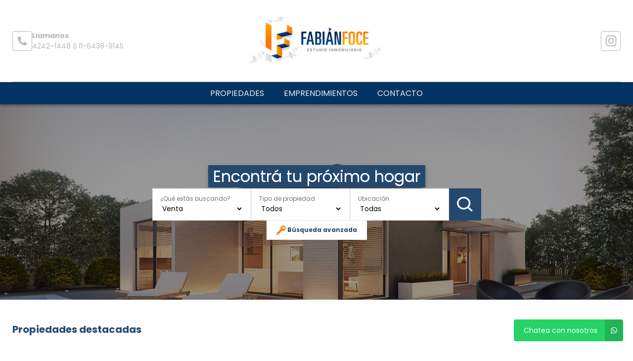

--- FILE ---
content_type: text/html; charset=UTF-8
request_url: https://www.fabianfoce.com/
body_size: 10230
content:
<!DOCTYPE html>
<html lang="es">
<head>
      <meta charset="utf-8">
  <meta name="viewport" content="width=device-width, initial-scale=1, shrink-to-fit=no">
  <link rel="apple-touch-icon" href="/build/images/apple-touch-icon.png" sizes="180x180" />
<link rel="icon" type="image/png" href="/build/images/favicon-32x32.png" sizes="32x32" />
<link rel="icon" type="image/png" href="/build/images/favicon-16x16.png" sizes="16x16" />  <link rel="manifest" href="/build/manifest.json">
  <link rel="mask-icon" href="/build/images/safari-pinned-tab.svg" color="#5bbad5">
  <meta name="msapplication-TileColor" content="#f8ab2c">
  <meta name="theme-color" content="#ffffff">
    <title>    Fabián Foce
    - Inmobiliarias 
    Banfield
    - Propiedades - Casas - Departamentos - Chalets - Alquiler y Venta - Lotes
    
</title>
        <meta name="author" content="BuscadorProp">
<meta name="description" content="Venta - Alquiler - Casas - Chalets - Cocheras - Countries - Departamentos - Dúplex/Tríplex - Locales - Lotes / Terrenos - Adrogué - Banfield - José Mármol - Las Toninas - Lomas de Zamora - San Fernando" />
<meta name="keywords" content="venta, alquiler, casas, chalets, cocheras, countries, departamentos, dúplex/tríplex, locales, lotes / terrenos, adrogué, banfield, josé mármol, las toninas, lomas de zamora, san fernando" />
<meta property="og:description" content="Venta - Alquiler - Casas - Chalets - Cocheras - Countries - Departamentos - Dúplex/Tríplex - Locales - Lotes / Terrenos - Adrogué - Banfield - José Mármol - Las Toninas - Lomas de Zamora - San Fernando" />
<meta property="og:locale" content="es_ES" />
<meta property="og:type" content="website" />
<meta property="og:title" content="Estudio Inmobiliario Fabián Foce" />
<meta property="og:url" content="https://www.fabianfoce.com  / " />
<meta property="og:site_name" content="Estudio Inmobiliario Fabián Foce" />
<meta property="og:image" content="https://www.staticbp.com/img/inmobiliarias/000337/fabianf_h.jpg" />
<meta name="viewport" content="width=device-width">
<meta http-equiv="content-language" content="es" />

    <link href="https://fonts.googleapis.com/css?family=Poppins:400,400i,700,800&display=swap" rel="stylesheet">
  <link rel="stylesheet" href="/build/layout_scripts_tpl4.css">
          <link href="/build/templates/Template4/css/aos.css" rel="stylesheet">
    <style>
    .grecaptcha-badge{
      top: -100%;
      right: 0 !important;
    }
                                        
              
              
              
              
              
              
              
              
              
              
    :root {
      /* COLORES VARIABLES */
      --primario_uno: #23496f;
      --primario_dos: #e77300;
      --secundario_uno: #ff840a;
      --texto_tag: #ffffff;
      --fondo_footer: #010911;
      --iconos_footer: #e77300;
      --home_listado_texto: #ffffff;
      --boton_fondo: #044e96;
      --fondo_menu: #033464;
      --texto_menu: #f0eded;
      --fondo_header: #ffffff;
      --iconos_header: #b7b7b7;
      --boton_botonera_bg: #bbbbbb;
      --boton_botonera_color: #ffffff;
    }
                                                                                      .swiper-container .titulo {
          color: #ffffff;
          font-size: 2rem;
          text-shadow: rgb(255, 255, 255) 0px 0px 0px;
        }
            @media (max-width: 768px) {
                .swiper-container .titulo {
          font-size: 1rem;
        }
      }
        </style>
  
    <link rel="stylesheet" href="/build/js/owl-carousel/assets/owl.carousel.min.css">
    <link rel="stylesheet" href="/build/js/owl-carousel/assets/owl.theme.default.min.css">
</head>
<body>
                  <header id="top">
    <div class="navbar-overlay"></div>
    <div class="container-scroll">
        <div class="container-seccion">
            <div class="top-logo">
                                                    <div class="only-desktop">
                        <div class="contacto_icono_img">
                            <svg xmlns="http://www.w3.org/2000/svg" viewBox="0 0 512 512"><path d="M493.4 24.6l-104-24c-11.3-2.6-22.9 3.3-27.5 13.9l-48 112c-4.2 9.8-1.4 21.3 6.9 28l60.6 49.6c-36 76.7-98.9 140.5-177.2 177.2l-49.6-60.6c-6.8-8.3-18.2-11.1-28-6.9l-112 48C3.9 366.5-2 378.1.6 389.4l24 104C27.1 504.2 36.7 512 48 512c256.1 0 464-207.5 464-464 0-11.2-7.7-20.9-18.6-23.4z"/></svg>
                        </div>
                        <div class="contacto_icono_text">
                            <p>Llamanos</p>
                            <a >4242–1448 || 11-6438-9145</a>
                        </div>
                    </div>
                
                <!-- Logo -->
                <div id="navbar-logo">
                                            <a href="/">
                            <img 
                                alt="Logo Fabián Foce" 
                                src="https://www.staticbp.com/img/inmobiliarias/000337/fabianf_h.jpg" 
                                class="menu-logo-h" />
                        </a>
                                    </div>
                <ul class="socialmedia only-desktop">
                                                <li>
        <a href="https://www.instagram.com/fabianfoce_inmobiliaria?igsh=anBjMjdya3pka2Iw" target="_blank">
            <img 
                class="socialmedia__icon" 
                alt="Instagram" 
                src="/build/templates/Template4/images/iconos/icon_instagram.svg"
            /> 
        </a>
    </li>
	
	                                    </ul>
                <!-- BTN Menu -->
                <button id="navbar-burger">
                    <img class="btn-burger" src="/build/templates/Template4/images/iconos/menu_hamburguesa.svg" alt="btn_menu">
                    <img class="btn-close" src="/build/templates/Template4/images/iconos/close_blanco.svg" alt="btn_close">
                </button>
            </div>
        </div>
        <!-- Navegador -->
        <div id="navbar-menu">
            <nav>
                <ul>
                        <li><a href="/propiedades">Propiedades</a></li>
                    <li><a href="/emprendimientos">Emprendimientos</a></li>
                    <li><a href="/contacto" class="stats" data-stats="boton_ver_datos">Contacto</a></li>
    </ul>            </nav>
            <div class="contacto-container">
                                <ul class="socialmedia">
                        <li>
        <a href="https://www.instagram.com/fabianfoce_inmobiliaria?igsh=anBjMjdya3pka2Iw" target="_blank">
            <img 
                class="socialmedia__icon" 
                alt="Instagram" 
                src="/build/templates/Template4/images/iconos/icon_instagram.svg"
            /> 
        </a>
    </li>
	
	                </ul>
                            </div>
        </div>
    </div>
</header>
    <!-- 1475 -->
    <main id="cuerpo">
                                                                                            	<div id="slider">
	<div class="swiper-container">
		<div class="hero__slider">
			<div class="swiper-wrapper">
																																																																	<div class="slider swiper-slide" style="background:url('https://staticbp.com/img/slider/337/5056.jpg') no-repeat center center; background-size: cover;">
								<div class="hero__slider__caption"></div>
								<div class="hero__overlay"></div> 
							</div>
																																	</div>
		</div>
		<div class="container-seccion">
			<div class="frase_form">
									<h1 class="titulo">
													<span>Encontr&aacute; tu pr&oacute;ximo hogar</span>
											</h1>
													<div class="formulario">	
	<form action="/propiedades" method="post" name="form-busqueda" id="form-busqueda" class="hero__filters">
		<div class="slider-form-group">
			<label for="">¿Qué estás buscando?</label>
			<select name="operacion[]">
									<option selected value="venta">Venta</option>
									<option  value="alquiler">Alquiler</option>
							</select>
		</div>
		<div class="slider-form-group">
			<label for="">Tipo de propiedad</label>
			<select name="tipoPropiedad[]">
				<option value="" hidden>Todos</option>
									<option value="casas">Casas</option>
									<option value="chalets">Chalets</option>
									<option value="cocheras">Cocheras</option>
									<option value="countries">Countries</option>
									<option value="departamentos">Departamentos</option>
									<option value="duplex-triplex">Dúplex/Tríplex</option>
									<option value="locales">Locales</option>
									<option value="lotes">Lotes / Terrenos</option>
							</select>
		</div>
		<div class="slider-form-group">
			<label for="">Ubicación</label>
			<select name="localidad[]">
				<option value="" hidden>Todas</option>
									<option value="adrogue">Adrogué</option>
									<option value="banfield">Banfield</option>
									<option value="jose-marmol">José Mármol</option>
									<option value="las-toninas">Las Toninas</option>
									<option value="lomas-de-zamora">Lomas de Zamora</option>
									<option value="san-fernando">San Fernando</option>
							</select>
		</div>
		<div>
			<button>
				<img src="/build/templates/Template4/images/iconos/buscar.svg" alt="buscar">
				Buscar
			</button>
		</div>
	</form>
</div>
<!-- CODIGO -->
<form action="/propiedades" onsubmit="event.preventDefault(); searchCode(this);" method="post">
	<div class="wrapper-codigo">
		<div class="codigo">
			<img src="/build/templates/Template4/images/iconos/llave.svg" alt="codigo">
			<p>Búsqueda avanzada</p>
		</div>
		<div class="search-code__modal">
			<input type="text" name="codigo" id="searchCodeInput" class="input" autocomplete="off" placeholder="Buscar..." aria-label="Código">
 			<div class="search-code__modal__tooltip">Ingresá código de propiedad, calle o característica de búsqueda (EJ: pileta)</div>
			<button type="submit" class="button button--primary button--big">
				<img class="searchcode__icon" src="/build/templates/Template4/images/iconos/icon_search.svg" /> 
			</button>
		</div>
	</div>
</form>							</div>
		</div>
	</div>
</div>
	<style>
	#slider {
		height: calc(58px + 30px  + 232px + 30px + (15px * 3));
	}
	</style>
                                                            <div id="destacados">
                <div class="container-seccion">
                    <h2 class="titulo-seccion">
                        Propiedades destacadas
                    </h2>
                    <div class="propiedades">
                        <div id="carrousel-destacados" class="owl-carousel owl-theme owl-loaded" data-aos="fade-up" data-aos-duration="1000">
                            <div class="owl-stage-outer owl-height" style="height: 500px;">
                                <div class="owl-stage">
                                                                                                                                
<div class="prop-card owl-item">
    <a href="/propiedad/324917">
        <!-- IMAGEN -->
        <div class="imagen"  style="background-image: url(https://staticbp.com/img/prop_new_b/324/00324917-01.jpg?t=20220918170240)" >
            <!-- ESTADO -->
                        <ul class="tags">
                                                                            </ul>
                            <p class="destacado">
                    <img class="destacado__icon" alt="Destacado" src="/build/templates/Template4/images/iconos/icon_star.svg">
                    Destacado
                </p>
                    </div>
        <!-- CUERPO -->
        <div class="cuerpo">
            <div>
                <ul class="categorias">
                    <li><span>Alquiler</span></li>
                    <li><span>Departamentos</span></li>
                </ul>
                <p class="direccion">
                    <img class="direccion__icon" alt="Direccion" src="/build/templates/Template4/images/iconos/icon_location.svg">
                    <span class="direccion__text">Rincon 662, Banfield</span>
                </p>
                <p class="titulo">Departamento  Interno</p>
                <ul class="caracteristicas">
                    
<li>
    <img src="/build/templates/Template4/images/iconos/icon_home.svg" alt="Tipo de propiedad">
    Departamentos
</li>

     
    <li>
        <img src="/build/templates/Template4/images/iconos/icon_home.svg" alt="ambientes">
        3 Ambientes
    </li>

                <li>
            <img src="/build/templates/Template4/images/iconos/icon_bath.svg" alt="toilet">
            1 baño
        </li>
    
    <li>
        <img src="/build/templates/Template4/images/iconos/icon_bed.svg" alt="cama">
        2 Dormitorios
    </li>


                </ul>
            </div>
            <div class="prop-card__footer">
                                <div style="display:flex; justify-content:space-between; align-items:center">
                                            <div class="precio">
                            <p class="actual">$ 720.000</p>
                                                    </div>
                                                        </div>
            </div>
        </div>
    </a>
</div>                                                                                                                                                                        
<div class="prop-card owl-item">
    <a href="/propiedad/436204">
        <!-- IMAGEN -->
        <div class="imagen"  style="background-image: url(https://staticbp.com/img/prop_new_b/436/00436204-01.jpg?t=20190108234216)" >
            <!-- ESTADO -->
                        <ul class="tags">
                                                                            </ul>
                            <p class="destacado">
                    <img class="destacado__icon" alt="Destacado" src="/build/templates/Template4/images/iconos/icon_star.svg">
                    Destacado
                </p>
                    </div>
        <!-- CUERPO -->
        <div class="cuerpo">
            <div>
                <ul class="categorias">
                    <li><span>Venta</span></li>
                    <li><span>Chalets</span></li>
                </ul>
                <p class="direccion">
                    <img class="direccion__icon" alt="Direccion" src="/build/templates/Template4/images/iconos/icon_location.svg">
                    <span class="direccion__text">Alem 931, Banfield</span>
                </p>
                <p class="titulo">Chalet de gran Categoria</p>
                <ul class="caracteristicas">
                    
<li>
    <img src="/build/templates/Template4/images/iconos/icon_home.svg" alt="Tipo de propiedad">
    Chalets
</li>

     
    <li>
        <img src="/build/templates/Template4/images/iconos/icon_home.svg" alt="ambientes">
        +4 Ambientes
    </li>

                <li>
            <img src="/build/templates/Template4/images/iconos/icon_bath.svg" alt="toilet">
            2 baños
        </li>
    
    <li>
        <img src="/build/templates/Template4/images/iconos/icon_bed.svg" alt="cama">
        3 Dormitorios
    </li>


                </ul>
            </div>
            <div class="prop-card__footer">
                                <div style="display:flex; justify-content:space-between; align-items:center">
                                            <div class="precio">
                            <p class="actual">USD 420.000</p>
                                                    </div>
                                                        </div>
            </div>
        </div>
    </a>
</div>                                                                                                                                                                        
<div class="prop-card owl-item">
    <a href="/propiedad/579228">
        <!-- IMAGEN -->
        <div class="imagen"  style="background-image: url(https://staticbp.com/img/prop_new_b/579/00579228-01.jpg?t=20230224122913)" >
            <!-- ESTADO -->
                        <ul class="tags">
                                                    <li>Oportunidad</li>
                                                                                </ul>
                            <p class="destacado">
                    <img class="destacado__icon" alt="Destacado" src="/build/templates/Template4/images/iconos/icon_star.svg">
                    Destacado
                </p>
                    </div>
        <!-- CUERPO -->
        <div class="cuerpo">
            <div>
                <ul class="categorias">
                    <li><span>Alquiler</span></li>
                    <li><span>Departamentos</span></li>
                </ul>
                <p class="direccion">
                    <img class="direccion__icon" alt="Direccion" src="/build/templates/Template4/images/iconos/icon_location.svg">
                    <span class="direccion__text">Hipolito Yrigoyen 7837, Banfield</span>
                </p>
                <p class="titulo">DEPARTAMENTO DE Tres Ambientes</p>
                <ul class="caracteristicas">
                    
<li>
    <img src="/build/templates/Template4/images/iconos/icon_home.svg" alt="Tipo de propiedad">
    Departamentos
</li>

     
    <li>
        <img src="/build/templates/Template4/images/iconos/icon_home.svg" alt="ambientes">
        3 Ambientes
    </li>

                <li>
            <img src="/build/templates/Template4/images/iconos/icon_bath.svg" alt="toilet">
            2 baños
        </li>
    
    <li>
        <img src="/build/templates/Template4/images/iconos/icon_bed.svg" alt="cama">
        2 Dormitorios
    </li>


    <li>
        <img alt="Disposicion" class="svg filter caracteristicas__icon" src="/build/templates/Template4/images/iconos/icon_arrows-alt.svg">
        Disposicion Contrafrente
    </li>
                </ul>
            </div>
            <div class="prop-card__footer">
                                <div style="display:flex; justify-content:space-between; align-items:center">
                                            <div class="precio">
                            <p class="actual">$ 850.000</p>
                                                    </div>
                                                        </div>
            </div>
        </div>
    </a>
</div>                                                                                                                                                                        
<div class="prop-card owl-item">
    <a href="/propiedad/390976">
        <!-- IMAGEN -->
        <div class="imagen"  style="background-image: url(https://staticbp.com/img/prop_new_b/390/00390976-01.jpg?t=20200531060514)" >
            <!-- ESTADO -->
                        <ul class="tags">
                                                                            </ul>
                            <p class="destacado">
                    <img class="destacado__icon" alt="Destacado" src="/build/templates/Template4/images/iconos/icon_star.svg">
                    Destacado
                </p>
                    </div>
        <!-- CUERPO -->
        <div class="cuerpo">
            <div>
                <ul class="categorias">
                    <li><span>Venta</span></li>
                    <li><span>Casas</span></li>
                </ul>
                <p class="direccion">
                    <img class="direccion__icon" alt="Direccion" src="/build/templates/Template4/images/iconos/icon_location.svg">
                    <span class="direccion__text">Portela 693, Lomas De Zamora</span>
                </p>
                <p class="titulo">Casa al frente</p>
                <ul class="caracteristicas">
                    
<li>
    <img src="/build/templates/Template4/images/iconos/icon_home.svg" alt="Tipo de propiedad">
    Casas
</li>

     
    <li>
        <img src="/build/templates/Template4/images/iconos/icon_home.svg" alt="ambientes">
        3 Ambientes
    </li>

                <li>
            <img src="/build/templates/Template4/images/iconos/icon_bath.svg" alt="toilet">
            1 baño
        </li>
    
    <li>
        <img src="/build/templates/Template4/images/iconos/icon_bed.svg" alt="cama">
        2 Dormitorios
    </li>


                </ul>
            </div>
            <div class="prop-card__footer">
                                    <div class="rebajado">
                        <p>
                            <img class="rebajado__icon" alt="Rebajado" src="/build/templates/Template4/images/iconos/icon_tag.svg"> 
                            Precio rebajado
                        </p>
                    </div>
                                <div style="display:flex; justify-content:space-between; align-items:center">
                                            <div class="precio">
                            <p class="actual">USD 110.000</p>
                                                            <span style="font-size: .75rem; display: flex; align-items: center; color: #2e6830; white-space: nowrap;"><img src="https://www.buscadorprop.com.ar/build/images/rebaja.svg" alt="Rebaja" /> 16 %</span>
                                                    </div>
                                                        </div>
            </div>
        </div>
    </a>
</div>                                                                                                                                                                        
<div class="prop-card owl-item">
    <a href="/propiedad/651722">
        <!-- IMAGEN -->
        <div class="imagen"  style="background-image: url(https://staticbp.com/img/prop_new_b/651/00651722-01.jpg?t=20250326224345)" >
            <!-- ESTADO -->
                        <ul class="tags">
                                                    <li>Oportunidad</li>
                                                                                </ul>
                            <p class="destacado">
                    <img class="destacado__icon" alt="Destacado" src="/build/templates/Template4/images/iconos/icon_star.svg">
                    Destacado
                </p>
                    </div>
        <!-- CUERPO -->
        <div class="cuerpo">
            <div>
                <ul class="categorias">
                    <li><span>Venta</span></li>
                    <li><span>Casas</span></li>
                </ul>
                <p class="direccion">
                    <img class="direccion__icon" alt="Direccion" src="/build/templates/Template4/images/iconos/icon_location.svg">
                    <span class="direccion__text">Manuel Castro 1010, Banfield</span>
                </p>
                <p class="titulo">OPORTUNIDAD VENTA DIRECTA-</p>
                <ul class="caracteristicas">
                    
<li>
    <img src="/build/templates/Template4/images/iconos/icon_home.svg" alt="Tipo de propiedad">
    Casas
</li>


                <li>
            <img src="/build/templates/Template4/images/iconos/icon_bath.svg" alt="toilet">
            4 baños
        </li>
    


    <li>
        <img alt="Disposicion" class="svg filter caracteristicas__icon" src="/build/templates/Template4/images/iconos/icon_arrows-alt.svg">
        Disposicion Frente
    </li>
                </ul>
            </div>
            <div class="prop-card__footer">
                                    <div class="rebajado">
                        <p>
                            <img class="rebajado__icon" alt="Rebajado" src="/build/templates/Template4/images/iconos/icon_tag.svg"> 
                            Precio rebajado
                        </p>
                    </div>
                                <div style="display:flex; justify-content:space-between; align-items:center">
                                            <div class="precio">
                            <p class="actual">USD 145.000</p>
                                                            <span style="font-size: .75rem; display: flex; align-items: center; color: #2e6830; white-space: nowrap;"><img src="https://www.buscadorprop.com.ar/build/images/rebaja.svg" alt="Rebaja" /> 10 %</span>
                                                    </div>
                                                        </div>
            </div>
        </div>
    </a>
</div>                                                                                                                                                                        
<div class="prop-card owl-item">
    <a href="/propiedad/352527">
        <!-- IMAGEN -->
        <div class="imagen"  style="background-image: url(https://staticbp.com/img/prop_new_b/352/00352527-01.jpg?t=20170412003639)" >
            <!-- ESTADO -->
                        <ul class="tags">
                                                                            </ul>
                            <p class="destacado">
                    <img class="destacado__icon" alt="Destacado" src="/build/templates/Template4/images/iconos/icon_star.svg">
                    Destacado
                </p>
                    </div>
        <!-- CUERPO -->
        <div class="cuerpo">
            <div>
                <ul class="categorias">
                    <li><span>Alquiler</span></li>
                    <li><span>Casas</span></li>
                </ul>
                <p class="direccion">
                    <img class="direccion__icon" alt="Direccion" src="/build/templates/Template4/images/iconos/icon_location.svg">
                    <span class="direccion__text">Cervantes  Saavedra 4547, Adrogué</span>
                </p>
                <p class="titulo">Casa a mts de H Yrigoyen</p>
                <ul class="caracteristicas">
                    
<li>
    <img src="/build/templates/Template4/images/iconos/icon_home.svg" alt="Tipo de propiedad">
    Casas
</li>

     
    <li>
        <img src="/build/templates/Template4/images/iconos/icon_home.svg" alt="ambientes">
        3 Ambientes
    </li>

        


                </ul>
            </div>
            <div class="prop-card__footer">
                                <div style="display:flex; justify-content:space-between; align-items:center">
                                            <div class="precio">
                            <p class="actual">$ 700.000</p>
                                                    </div>
                                                        </div>
            </div>
        </div>
    </a>
</div>                                                                                                                                                                        
<div class="prop-card owl-item">
    <a href="/propiedad/640754">
        <!-- IMAGEN -->
        <div class="imagen"  style="background-image: url(https://staticbp.com/img/prop_new_b/640/00640754-01.jpg?t=20241125175738)" >
            <!-- ESTADO -->
                        <ul class="tags">
                                                    <li>Oportunidad</li>
                                                                                </ul>
                            <p class="destacado">
                    <img class="destacado__icon" alt="Destacado" src="/build/templates/Template4/images/iconos/icon_star.svg">
                    Destacado
                </p>
                    </div>
        <!-- CUERPO -->
        <div class="cuerpo">
            <div>
                <ul class="categorias">
                    <li><span>Venta</span></li>
                    <li><span>Casas</span></li>
                </ul>
                <p class="direccion">
                    <img class="direccion__icon" alt="Direccion" src="/build/templates/Template4/images/iconos/icon_location.svg">
                    <span class="direccion__text">Castelli 580, Lomas De Zamora</span>
                </p>
                <p class="titulo">Nuevas Condiciones - CASA de Excelente valor Constructivo</p>
                <ul class="caracteristicas">
                    
<li>
    <img src="/build/templates/Template4/images/iconos/icon_home.svg" alt="Tipo de propiedad">
    Casas
</li>

     
    <li>
        <img src="/build/templates/Template4/images/iconos/icon_home.svg" alt="ambientes">
        3 Ambientes
    </li>

                <li>
            <img src="/build/templates/Template4/images/iconos/icon_bath.svg" alt="toilet">
            1 baño
        </li>
    
    <li>
        <img src="/build/templates/Template4/images/iconos/icon_bed.svg" alt="cama">
        2 Dormitorios
    </li>


    <li>
        <img alt="Disposicion" class="svg filter caracteristicas__icon" src="/build/templates/Template4/images/iconos/icon_arrows-alt.svg">
        Disposicion Frente
    </li>
                </ul>
            </div>
            <div class="prop-card__footer">
                                    <div class="rebajado">
                        <p>
                            <img class="rebajado__icon" alt="Rebajado" src="/build/templates/Template4/images/iconos/icon_tag.svg"> 
                            Precio rebajado
                        </p>
                    </div>
                                <div style="display:flex; justify-content:space-between; align-items:center">
                                            <div class="precio">
                            <p class="actual">USD 170.000</p>
                                                            <span style="font-size: .75rem; display: flex; align-items: center; color: #2e6830; white-space: nowrap;"><img src="https://www.buscadorprop.com.ar/build/images/rebaja.svg" alt="Rebaja" /> 11 %</span>
                                                    </div>
                                                        </div>
            </div>
        </div>
    </a>
</div>                                                                                                                                                                        
<div class="prop-card owl-item">
    <a href="/propiedad/557617">
        <!-- IMAGEN -->
        <div class="imagen"  style="background-image: url(https://staticbp.com/img/prop_new_b/557/00557617-01.jpg?t=20230727121854)" >
            <!-- ESTADO -->
                        <ul class="tags">
                                                    <li>Oportunidad</li>
                                                                                </ul>
                            <p class="destacado">
                    <img class="destacado__icon" alt="Destacado" src="/build/templates/Template4/images/iconos/icon_star.svg">
                    Destacado
                </p>
                    </div>
        <!-- CUERPO -->
        <div class="cuerpo">
            <div>
                <ul class="categorias">
                    <li><span>Venta</span></li>
                    <li><span>Lotes / Terrenos</span></li>
                </ul>
                <p class="direccion">
                    <img class="direccion__icon" alt="Direccion" src="/build/templates/Template4/images/iconos/icon_location.svg">
                    <span class="direccion__text">Laprida 867, Lomas De Zamora</span>
                </p>
                <p class="titulo">Locales sobre la calle LAPRIDA</p>
                <ul class="caracteristicas">
                    
<li>
    <img src="/build/templates/Template4/images/iconos/icon_home.svg" alt="Tipo de propiedad">
    Lotes / Terrenos
</li>

     
    <li>
        <img src="/build/templates/Template4/images/iconos/icon_home.svg" alt="ambientes">
        2 Ambientes
    </li>

                <li>
            <img src="/build/templates/Template4/images/iconos/icon_bath.svg" alt="toilet">
            2 baños
        </li>
    


    <li>
        <img alt="Disposicion" class="svg filter caracteristicas__icon" src="/build/templates/Template4/images/iconos/icon_arrows-alt.svg">
        Disposicion Frente
    </li>
                </ul>
            </div>
            <div class="prop-card__footer">
                                    <div class="rebajado">
                        <p>
                            <img class="rebajado__icon" alt="Rebajado" src="/build/templates/Template4/images/iconos/icon_tag.svg"> 
                            Precio rebajado
                        </p>
                    </div>
                                <div style="display:flex; justify-content:space-between; align-items:center">
                                            <div class="precio">
                            <p class="actual">USD 200.000</p>
                                                            <span style="font-size: .75rem; display: flex; align-items: center; color: #2e6830; white-space: nowrap;"><img src="https://www.buscadorprop.com.ar/build/images/rebaja.svg" alt="Rebaja" /> 20 %</span>
                                                    </div>
                                                        </div>
            </div>
        </div>
    </a>
</div>                                                                                                                                                                        
<div class="prop-card owl-item">
    <a href="/propiedad/686629">
        <!-- IMAGEN -->
        <div class="imagen"  style="background-image: url(https://staticbp.com/img/prop_new_b/686/00686629-01.jpg?t=20251124171803)" >
            <!-- ESTADO -->
                        <ul class="tags">
                                                    <li>Oportunidad</li>
                                                                        <li>Acepta permuta</li>
                                            </ul>
                            <p class="destacado">
                    <img class="destacado__icon" alt="Destacado" src="/build/templates/Template4/images/iconos/icon_star.svg">
                    Destacado
                </p>
                    </div>
        <!-- CUERPO -->
        <div class="cuerpo">
            <div>
                <ul class="categorias">
                    <li><span>Alquiler</span></li>
                    <li><span>Departamentos</span></li>
                </ul>
                <p class="direccion">
                    <img class="direccion__icon" alt="Direccion" src="/build/templates/Template4/images/iconos/icon_location.svg">
                    <span class="direccion__text">Santa Fe  344, Lomas De Zamora</span>
                </p>
                <p class="titulo">Monoambiente Interno</p>
                <ul class="caracteristicas">
                    
<li>
    <img src="/build/templates/Template4/images/iconos/icon_home.svg" alt="Tipo de propiedad">
    Departamentos
</li>

     
    <li>
        <img src="/build/templates/Template4/images/iconos/icon_home.svg" alt="ambientes">
        1 Ambiente
    </li>

                <li>
            <img src="/build/templates/Template4/images/iconos/icon_bath.svg" alt="toilet">
            1 baño
        </li>
    
    <li>
        <img src="/build/templates/Template4/images/iconos/icon_bed.svg" alt="cama">
        1 Dormitorio
    </li>


    <li>
        <img alt="Disposicion" class="svg filter caracteristicas__icon" src="/build/templates/Template4/images/iconos/icon_arrows-alt.svg">
        Disposicion Interno
    </li>
                </ul>
            </div>
            <div class="prop-card__footer">
                                <div style="display:flex; justify-content:space-between; align-items:center">
                                            <div class="precio">
                            <p class="actual">$ 430.000</p>
                                                    </div>
                                                        </div>
            </div>
        </div>
    </a>
</div>                                                                                                                                                                        
<div class="prop-card owl-item">
    <a href="/propiedad/652138">
        <!-- IMAGEN -->
        <div class="imagen"  style="background-image: url(https://staticbp.com/img/prop_new_b/652/00652138-01.jpg?t=20250330210815)" >
            <!-- ESTADO -->
                        <ul class="tags">
                                                    <li>Oportunidad</li>
                                                        <li>Apto Crédito</li>
                                                    <li>Acepta permuta</li>
                                            </ul>
                            <p class="destacado">
                    <img class="destacado__icon" alt="Destacado" src="/build/templates/Template4/images/iconos/icon_star.svg">
                    Destacado
                </p>
                    </div>
        <!-- CUERPO -->
        <div class="cuerpo">
            <div>
                <ul class="categorias">
                    <li><span>Venta</span></li>
                    <li><span>Departamentos</span></li>
                </ul>
                <p class="direccion">
                    <img class="direccion__icon" alt="Direccion" src="/build/templates/Template4/images/iconos/icon_location.svg">
                    <span class="direccion__text">Alem 1704, Banfield</span>
                </p>
                <p class="titulo">Hermoso Departamento TRES ambientes</p>
                <ul class="caracteristicas">
                    
<li>
    <img src="/build/templates/Template4/images/iconos/icon_home.svg" alt="Tipo de propiedad">
    Departamentos
</li>

     
    <li>
        <img src="/build/templates/Template4/images/iconos/icon_home.svg" alt="ambientes">
        3 Ambientes
    </li>

                <li>
            <img src="/build/templates/Template4/images/iconos/icon_bath.svg" alt="toilet">
            1 baño
        </li>
    
    <li>
        <img src="/build/templates/Template4/images/iconos/icon_bed.svg" alt="cama">
        2 Dormitorios
    </li>


    <li>
        <img alt="Disposicion" class="svg filter caracteristicas__icon" src="/build/templates/Template4/images/iconos/icon_arrows-alt.svg">
        Disposicion Frente
    </li>
                </ul>
            </div>
            <div class="prop-card__footer">
                                <div style="display:flex; justify-content:space-between; align-items:center">
                                            <div class="precio">
                            <p class="actual">USD 110.000</p>
                                                    </div>
                                                        </div>
            </div>
        </div>
    </a>
</div>                                                                                                                                                                        
<div class="prop-card owl-item">
    <a href="/propiedad/692813">
        <!-- IMAGEN -->
        <div class="imagen"  style="background-image: url(https://staticbp.com/img/prop_new_b/692/00692813-01.jpg)" >
            <!-- ESTADO -->
                        <ul class="tags">
                                                    <li>Oportunidad</li>
                                                                                </ul>
                            <p class="destacado">
                    <img class="destacado__icon" alt="Destacado" src="/build/templates/Template4/images/iconos/icon_star.svg">
                    Destacado
                </p>
                    </div>
        <!-- CUERPO -->
        <div class="cuerpo">
            <div>
                <ul class="categorias">
                    <li><span>Venta</span></li>
                    <li><span>Lotes / Terrenos</span></li>
                </ul>
                <p class="direccion">
                    <img class="direccion__icon" alt="Direccion" src="/build/templates/Template4/images/iconos/icon_location.svg">
                    <span class="direccion__text">Hyrigoyen 7950, Banfield</span>
                </p>
                <p class="titulo">UNICO LOTE EN LA ZONA</p>
                <ul class="caracteristicas">
                    
<li>
    <img src="/build/templates/Template4/images/iconos/icon_home.svg" alt="Tipo de propiedad">
    Lotes / Terrenos
</li>


        


                </ul>
            </div>
            <div class="prop-card__footer">
                                <div style="display:flex; justify-content:space-between; align-items:center">
                                            <div class="precio">
                            <p class="actual">USD 800.000</p>
                                                    </div>
                                                        </div>
            </div>
        </div>
    </a>
</div>                                                                                                                                                                        
<div class="prop-card owl-item">
    <a href="/propiedad/360065">
        <!-- IMAGEN -->
        <div class="imagen"  style="background-image: url(https://staticbp.com/img/prop_new_b/360/00360065-01.jpg?t=20170527215733)" >
            <!-- ESTADO -->
                        <ul class="tags">
                                                                            </ul>
                            <p class="destacado">
                    <img class="destacado__icon" alt="Destacado" src="/build/templates/Template4/images/iconos/icon_star.svg">
                    Destacado
                </p>
                    </div>
        <!-- CUERPO -->
        <div class="cuerpo">
            <div>
                <ul class="categorias">
                    <li><span>Alquiler</span></li>
                    <li><span>Departamentos</span></li>
                </ul>
                <p class="direccion">
                    <img class="direccion__icon" alt="Direccion" src="/build/templates/Template4/images/iconos/icon_location.svg">
                    <span class="direccion__text">Rodriguez Peña 843, Banfield</span>
                </p>
                <p class="titulo">Ph en complejo</p>
                <ul class="caracteristicas">
                    
<li>
    <img src="/build/templates/Template4/images/iconos/icon_home.svg" alt="Tipo de propiedad">
    Departamentos
</li>

     
    <li>
        <img src="/build/templates/Template4/images/iconos/icon_home.svg" alt="ambientes">
        3 Ambientes
    </li>

                <li>
            <img src="/build/templates/Template4/images/iconos/icon_bath.svg" alt="toilet">
            1 baño
        </li>
    
    <li>
        <img src="/build/templates/Template4/images/iconos/icon_bed.svg" alt="cama">
        2 Dormitorios
    </li>


                </ul>
            </div>
            <div class="prop-card__footer">
                                <div style="display:flex; justify-content:space-between; align-items:center">
                                            <div class="precio">
                            <p class="actual">$ 750.000</p>
                                                    </div>
                                                        </div>
            </div>
        </div>
    </a>
</div>                                                                                                            </div>
                            </div>
                        </div>
                    </div>
                </div>
            </div>
                                                    <div class="home-listas">
                <div class="container-seccion" data-aos="fade-left" data-aos-duration="1000" data-aos-delay="400">
                    <h2 class="titulo-seccion">
                        Localidades
                    </h2>
                    <ul>
                        			<li><a href="/propiedades/adrogue">Adrogué <span class="badge">1</span></a></li>
				<li><a href="/propiedades/banfield">Banfield <span class="badge">33</span></a></li>
				<li><a href="/propiedades/jose-marmol">José Mármol <span class="badge">1</span></a></li>
				<li><a href="/propiedades/las-toninas">Las Toninas <span class="badge">1</span></a></li>
				<li><a href="/propiedades/lomas-de-zamora">Lomas de Zamora <span class="badge">15</span></a></li>
				<li><a href="/propiedades/san-fernando">San Fernando <span class="badge">1</span></a></li>
	                    </ul>
                </div>
            </div>
                            <div class="home-listas">
                <div class="container-seccion" data-aos="fade-right" data-aos-duration="1000" data-aos-delay="600">
                    <h2 class="titulo-seccion">
                        Operación
                    </h2>
                    <ul>
                        			<li><a href="/propiedades/venta">Venta <span class="badge">42</span></a></li>
				<li><a href="/propiedades/alquiler">Alquiler <span class="badge">10</span></a></li>
	                    </ul>
                </div>
            </div>
            </main>
    <!-- Zócalo -->

<!-- FOOTER -->
<footer id="bottom">
    <div class="container-seccion ">

        <!-- LOGO Y MATRICULA -->
        <div class="logo-matri" data-aos="fade-up" data-aos-duration="1000" >
                            <div class="logo logo-h">
                    <img alt="Logo Fabián Foce" src="https://www.staticbp.com/img/inmobiliarias/000337/fabianf_h.jpg">
                </div>
            

            

                    </div>

        <!-- SOBRE NOSOTROS -->
        <div class="sobrenosotros" data-aos="fade-up" data-aos-duration="1000" data-aos-delay="200">

            <h2>Sobre Nosotros</h2>
                    <div class="sucursal">
        <div class="sucursal-titulo">
                        <div style="display:flex; align-items:center; column-gap:5px">
                <h3>Banfield</h3>
            </div>
            <img  alt="Desplegar" class="sucursal__btn-chev" src="/build/templates/Template4/images/iconos/icon_chevron-down.svg" />
        </div>
        <div class="sucursal-data">
                            <a href="http://www.cmcplz.com.ar/" target="_blank">                <img title="Colegio Departamental de Lomas de Zamora" alt="Colegio Departamental de Lomas de Zamora" class="sucursal-logo" src="https://staticbp.com/img/colegios/colegio_2.png" />
                </a>                        <div class="contacto_icono">
                <div class="contacto_icono_img">
                    <img src="/build/templates/Template4/images/iconos/mapa.svg" alt="Telefono">
                </div>
                <div class="contacto_icono_text">
                    <p>Martín Capello 356,  Banfield, GBA Sur, Argentina.</p>
                </div>
            </div>
                            <div class="contacto_icono">
                    <div class="contacto_icono_img">
                        <img src="/build/templates/Template4/images/iconos/telefono.svg" alt="Telefono">
                    </div>
                    <div class="contacto_icono_text">
                        (011) 4242–1448
                    </div>
                </div>
                                                                                                                                                                                            <div class="contacto_icono">
                        <div class="contacto_icono_img">
                            <img src="/build/templates/Template4/images/iconos/whatsapp.svg" alt="Whatsapp">
                        </div>
                        <div class="contacto_icono_text">
                            <a href="https://api.whatsapp.com/send?phone=5491164389145&amp;text=Hola! Quisiera contactarme con ustedes por una consulta. Muchas gracias" class="js-stats" data-stats="boton_whatsapp" target="_blank">1164389145</a>
                        </div>
                    </div>
                                                        <div class="contacto_icono">
                    <div class="contacto_icono_img">
                        <img src="/build/templates/Template4/images/iconos/email.svg" alt="Telefono">
                    </div>
                    <div class="contacto_icono_text">
                        <a href="mailto:info@fabianfoce.com">info@fabianfoce.com</a>
                    </div>
                </div>
                                        <div class="contacto_icono">
                    <div class="contacto_icono_img">
                        <img src="/build/templates/Template4/images/iconos/horario.svg" alt="Telefono">
                    </div>
                    <div class="contacto_icono_text">
                        <p>Lunes a viernes de 10  a 17 hs.</p>
                    </div>
                </div>
                    </div>
    </div>
            </div> 

        
        <!-- Secciones -->
        <div class="secciones" data-aos="fade-up" data-aos-duration="1000" data-aos-delay="400">
            <h2>Secciones</h2>
            <ul>
                        <li><a href="/propiedades">Propiedades</a></li>
                    <li><a href="/emprendimientos">Emprendimientos</a></li>
                    <li><a href="/contacto" class="stats" data-stats="boton_ver_datos">Contacto</a></li>
    </ul>        </div>
		
        <!-- REDES -->
		        <div class="redes" data-aos="fade-up" data-aos-duration="1000" data-aos-delay="600">
			<h2>Nuestras redes</h2>
            <ul class="socialmedia">
                    <li>
        <a href="https://www.instagram.com/fabianfoce_inmobiliaria?igsh=anBjMjdya3pka2Iw" target="_blank">
            <img 
                class="socialmedia__icon" 
                alt="Instagram" 
                src="/build/templates/Template4/images/iconos/icon_instagram.svg"
            /> 
        </a>
    </li>
	
	            </ul>
        </div>
            </div>
</footer>
<div class="buscadorprop">
    <p>Servicio brindado por</p>
    <a href="https://www.buscadorprop.com.ar/" target="_blank">
        <img src="/build/templates/Template4/images/buscadorprop.svg" alt="buscadorprop">
    </a>
    <p>Todos los derechos registrados:</p>
    <a href="https://www.grupotodo.com.ar/" target="_blank">
        <img src="/build/templates/Template4/images/grupotodo.svg" alt="grupotodo">
    </a>
</div>

<div class="mobile-fixed-btn">
                																																																									<a href="https://api.whatsapp.com/send?phone=5491164389145&amp;text=Hola! Quisiera contactarme con ustedes por una consulta. Muchas gracias" class="btn-footer btn-whatsapp js-stats js-whatsapp" data-stats="boton_whatsapp" target="_blank">
				<img src="/build/templates/Template4/images/iconos/whatsapp.svg" alt="whatsapp" /> Whatsapp
			</a>
			                <a href="#" class="btn-contactar js-contact-ficha"><img src="/build/templates/Template4/images/iconos/email.svg" alt="email" /> Contactar</a>
    						<a href="tel:1164389145" class="btn-footer btn-llamar js-llamar js-stats " data-stats="boton_llamar">
				<img src="/build/templates/Template4/images/iconos/telefono_blanco.svg" alt="telefono" /> Llamar
			</a>
			</div>



 <div id="messageUp"></div>

<!-- Whatsapp flotante -->
														
		<a href="https://api.whatsapp.com/send?phone=5491164389145&amp;text=Hola! Quisiera contactarme con ustedes por una consulta. Muchas gracias" class="whatsapp-float js-stats" data-stats="boton_whatsapp" target="_blank">
			<span class="whatsapp-float__text">Chatea con nosotros</span>
			<img src="/build/templates/Template4/images/iconos/whatsapp.svg" class="whatsapp-float__icon" alt="whatsapp" />
		</a>
	


<!-- Scripts -->
<script src="/build/templates/Template4/js/jquery.min.js"></script>
<script src="/build/templates/Template4/js/jquery-ui.js"></script>
<script src="/build/js/owl-carousel/owl.carousel.min.js"></script>
<script src="/build/templates/Template4/js/swiper-bundle.min.js"></script>
<script src="/build/templates/Template4/js/functions.js?t=20260125122459"></script>
<script src="https://www.google.com/recaptcha/enterprise.js?render=6Lc_lC8sAAAAANx4rYvbz6A_bwoCuTJSs_RhFdkx"></script>
<script>
    $(document).ready(function() {
		grecaptcha.enterprise.ready(() => {
			grecaptcha.enterprise.execute('6Lc_lC8sAAAAANx4rYvbz6A_bwoCuTJSs_RhFdkx', {action: 'preload'});
		});

		$('#form-consulta-prop').on('submit', function(e) {
			e.preventDefault();
			onSubmitProp(e);
		});

		$(".js-stats").click(function() {
			successOK("link");
			const fichaPropiedad = $(this).is("[href]") && $(this).hasClass('whatsapp-float') && $(this).attr('href').search(/propiedad/) > 0 || $(this).hasClass('esFicha')
            estadisticas($(this).data('stats'), fichaPropiedad);
		})

		if ($("#logos-home").length)
		{
			$("#logos-home").owlCarousel({
				loop: true,
				nav: true,
				dots: false,
				autoplay:true,
				responsive:{
					0:{
						items:2
					},
					600:{
						items:3
					},
					1000:{
						items:5
					}
				}
			});
		}
	});
	function estadisticas($boton, fichaPropiedad = false)
    {
		var objetivo = 'inmobiliaria';
		var id = 337;
		var inmobiliariaId = '';
		if (fichaPropiedad)
		{
					}
        var data = {
            objetivo,
            id,
            boton: $boton,
            inmobiliariaId
        };
        $.ajax({
            url: "/stats",
            type: 'post',
            data: {data:JSON.stringify(data)},         
            success: (e) => console.log(e.message),
            error : (e) => console.log(e)
        });		
	}

	function ajaxRecaptcha(form)
	{
		const Sending = $('.js-form-loading');
		const Errors = $('.errors');
		const Success = $('.success');

		Success.hide();
		Errors.html("").hide();
		Sending.show();

		if (typeof grecaptcha === 'undefined' || !grecaptcha.enterprise) {
			console.error("❌ reCAPTCHA Enterprise aún no está listo.");
			Errors.html('<i class="fas fa-exclamation-triangle"></i> Error al cargar reCAPTCHA. Intentá nuevamente.');
			Errors.show();
			Sending.hide();
			return false;
		}

		grecaptcha.enterprise.ready(() => {

			grecaptcha.enterprise.execute('6Lc_lC8sAAAAANx4rYvbz6A_bwoCuTJSs_RhFdkx', {action: 'contact_form'})
				.then(token => {

					if (!token) {
						throw new Error("No se obtuvo el token de reCAPTCHA.");
					}
					form.find('input[name="recaptcha_token"]').val(token);

					const formId = form.attr('id');
					const formAction = form.attr('action');
					const formMethod = form.attr('method');
					const formData = form.serialize();

					const readOnly = form.find('input, textarea').prop('readonly', true);
					const disabled = form.find('button').prop('disabled', true);

					$.ajax({
						url: formAction,
						type: formMethod,
						data: formData,
						headers: { 'X-Requested-With': 'XMLHttpRequest' },

						success: function(e) {
							readOnly.prop('readonly', false);
							disabled.prop('disabled', false);
							Sending.hide();

							if (e.status === 'success') {
								Success.show();
								successOK();

								if (formId === 'form-tasacion') {
																	} else {
									document.getElementById(formId).style.display = 'none';
								}

							} else {
								$('.errors .form-alert__text').html(e.message);
								Errors.show();
							}
						},

						error: function(e) {
							readOnly.prop('readonly', false);
							disabled.prop('disabled', false);
							Errors.show();
							Sending.hide();
							console.error("❌ Error AJAX:", e);
						}
					});
				})

				.catch(err => {
					console.error("❌ Error ejecutando reCAPTCHA:", err);
					Errors.html('<i class="fas fa-exclamation-triangle"></i> Error al validar reCAPTCHA.');
					Errors.show();
					Sending.hide();
				});
		});

		return false;
	}

	function successOK(type = "form") {
					}

	function searchCode(form)
	{
		if ( $("#searchCodeInput").val().trim() != "" ) {
			form.submit();
			return;
		}
		$("#searchCodeInput").focus();
	}

	function onSubmitTasacion()
    {
		const $form = $('#form-tasacion');
		const inputs = [
			['tasacion_form_nombre', 'tu', 'nombre', false, [3, 50]],
			['tasacion_form_email', 'tu', 'email', true, [null, 150]],
			['tasacion_form_telefono', 'tu', 'teléfono'],
			['tasacion_form_horario', 'un', 'horario'],
			['tasacion_form_direccion', 'una', 'dirección']
		];
		onSubmit($form, inputs)
	}

	function onSubmitProp(e)
    {
		e.preventDefault()
		const $form = $('#form-consulta-prop');
		const inputs = [
			['consulta_form_nombre', 'tu', 'nombre', false, [3, 50]],
			['consulta_form_email', 'tu', 'email', true, [null, 150]],
			['consulta_form_telefono', 'tu', 'teléfono', false, [null, 15]],
			['consulta_form_mensaje', 'un', 'mensaje', false, [10, null]]
		];
		onSubmit($form, inputs)
	}

	function onSubmitContacto()
	{
		const $form = $('#form-contacto');
		const inputs = [
			['contacto_form_nombre', 'tu', 'nombre', false, [3, 50]],
			['contacto_form_email', 'tu', 'email', true, [null, 150]],
			['contacto_form_telefono', 'tu', 'teléfono', false, [null, 15]],
			['contacto_form_mensaje', 'un', 'mensaje', false, [10, null]]
		];
		onSubmit($form, inputs)
	}

	function onSubmit($form, inputs)
    {
		$('.form-item__messages').addClass('--hidden');
		var errores = false;
		for (const input of inputs) {
			let [name, art, campo, isMail = false, length = []] = input;
			let aux = $(`#${name}`).val().trim();
			if (0 === aux.length) {
				$(`#${name}_error`).removeClass('--hidden');
				$(`#${name}_error span`).html(`Ingresá ${art} ${campo}`);
				$(`#${name}`).addClass('input--error');
				errores = true;
			} else if (length.length) {
				if (length[0] && aux.length < length[0]) {
					$(`#${name}_error`).removeClass('--hidden');
					$(`#${name}_error span`).html(`${campo} muy corto`);
					$(`#${name}`).addClass('input--error');
					errores = true;
				}
				if (length[1] && aux.length > length[1]) {
					$(`#${name}_error`).removeClass('--hidden');
					$(`#${name}_error span`).html(`${campo} muy largo`);
					$(`#${name}`).addClass('input--error');
					errores = true;
				}
			}
			if (isMail && aux !== '') {
				var validaEmail = /^([a-zA-Z0-9_\.\-])+\@(([a-zA-Z0-9\-])+\.)+([a-zA-Z0-9]{2,4})+$/;
				var emailTest = validaEmail.test(aux);
				if (emailTest == false) {
					$(`#${name}_error`).removeClass('--hidden');
					$(`#${name}_error span`).html(`Ingresá ${art} ${campo} válido`);
					$(`#${name}`).addClass('input--error');
					errores = true;
				}
			}
		}
		if (!errores) {
			for (const input of inputs) {
				let [name, art, campo, isMail = false, length = []] = input;
				$(`#${name}_error`).addClass('--hidden');
				$(`#${name}_error span`).html('');
				$(`#${name}`).removeClass('input--error');
			}
			ajaxRecaptcha($form);
			if ($('.modal-contact__inner').length) {
				$('#formulario').animate({
					scrollTop: $('.modal-contact__inner').offset().top
				}, 2000);
			}
		}
		return false;
	}
</script>
<script src="/build/templates/Template4/js/aos.js"></script>
    <script>
        AOS.init({
            disable: 'mobile',
			once: true
        });
    </script>

              <script type="application/ld+json">
    {
        "@context": "https://schema.org",
        "@type": "Organization",
        "name": "Estudio Inmobiliario Fabián Foce",
        "image": "https://www.staticbp.com/img/inmobiliarias/000337/fabianf_h.jpg",
        "url": "https://www.fabianfoce.com",
        "contactPoint": {
            "@type": "ContactPoint",
            "telephone": "+54 011 4242–1448",
            "contactType": "customer service"
        },
        "address": {
            "@type": "PostalAddress",
            "streetAddress": "Martín Capello 356-Banfield"
        }
    }
    </script>
    <script>window.jQuery || document.write('<script src="/build/templates/Template4/js/jquery.min.js"><\/script>')</script>
  <script>
        $('.js-llamar,.js-whatsapp').click(function() {
                  
    });
    
  </script>
    <div id="fb-root"></div>
  <script>
    (function(d, s, id) {
      var js, fjs = d.getElementsByTagName(s)[0];
      if (d.getElementById(id)) return;
      js = d.createElement(s); js.id = id;
      js.src = "//connect.facebook.net/es_LA/all.js#xfbml=1";
      fjs.parentNode.insertBefore(js, fjs);
    }(document, 'script', 'facebook-jssdk'));
  </script>
  <!-- IE10 viewport hack for Surface/desktop Windows 8 bug -->
  <script src="/build/templates/Template4/js/ie10-viewport-bug-workaround.js"></script>
  <!-- Redes -->
  <script type="text/javascript">
    window.___gcfg = {lang: 'es-419'};
    (function() {
      var po = document.createElement('script'); po.type = 'text/javascript'; po.async = true;
      po.src = 'https://apis.google.com/js/plusone.js';
      var s = document.getElementsByTagName('script')[0]; s.parentNode.insertBefore(po, s);
    })();
  </script>
  <script>!function(d,s,id){var js,fjs=d.getElementsByTagName(s)[0];if(!d.getElementById(id)){js=d.createElement(s);js.id=id;js.src="//platform.twitter.com/widgets.js";fjs.parentNode.insertBefore(js,fjs);}}(document,"script","twitter-wjs");</script>
              <script async src="https://www.googletagmanager.com/gtag/js?id=G-KDVWND7CQG"></script>
        <!-- gtag.js --> 
    <script>
      window.dataLayer = window.dataLayer || [];
      function gtag(){dataLayer.push(arguments);}
      gtag('js', new Date());
              gtag('config', 'G-KDVWND7CQG');
                </script>
          	
              
    <script>
                                
        var cantidad_emprendimientos = 0;
    </Script>
  <script type="module">
    import { colorearSVG } from '/build/js/main.color.js';

    colorearSVG('#818790', '.caracteristicas__icon', true);
    colorearSVG('#B7B8B7', '.form-item__icon', true);
    colorearSVG('#f16059', '.form-item__icon-error', true);
    colorearSVG('#caa500', '.form-item__icon-msjerror', true);
    colorearSVG('#8f9935', '.form-item__icon-spinner', true);
    colorearSVG('#009622', '.form-item__icon-success', true);
    colorearSVG('#FFFFFF', '.modal-contact__icon-back', true);
    colorearSVG('#818790', '.direccion__icon', true);
    colorearSVG('#FFFFFF', '.tags__icon', true);
    colorearSVG('#FFFFFF', '.btn-descargar__icon', true);
    colorearSVG('#FFFFFF', '.destacado__icon', true);
    colorearSVG('#343A40', '.rebajado__icon', true);
    colorearSVG('#010911', '#bottom .socialmedia__icon, #contact-redes .socialmedia__icon', true);
    colorearSVG('#b7b7b7', '#top .socialmedia__icon', true);
    colorearSVG('#23496f', '.section__title-icon, #paginador li a img, #top ul li a:hover img.socialmedia__icon', true);
    colorearSVG('#cdcccc', '.swipper-button__icon', true);
    colorearSVG('#FFFFFF', '#paginador li a:hover img, .btn-filtrar__icon, .sucursal__btn-chev, .infoContact__icon, .vermasmatricula__icon, .searchcode__icon, .aplicados__limpiar-icon, .aplicados__icon', true);
    colorearSVG('#cdcccc', '.swipper-button__icon', true);
    colorearSVG('#f16059', '.page-error__icon', true);
    colorearSVG('#CB8703', '.form-item__messages.--warning img', true);

   

  </script>
  <script>
    let btnVerMat = document.querySelector('#vermas_matricula');
    if (btnVerMat && document.querySelector('.item-matricula'))
    {
      btnVerMat.onclick = () => {
        let matriculas = [...document.querySelectorAll('.item-matricula')];
        for( let i = 0; i < matriculas.length; i++ ){
          matriculas[i].style.display = "flex"
        }
        btnVerMat.style.display = "none"
      }
    }
  </script>
</body>
</html>

--- FILE ---
content_type: text/html; charset=utf-8
request_url: https://www.google.com/recaptcha/enterprise/anchor?ar=1&k=6Lc_lC8sAAAAANx4rYvbz6A_bwoCuTJSs_RhFdkx&co=aHR0cHM6Ly93d3cuZmFiaWFuZm9jZS5jb206NDQz&hl=en&v=PoyoqOPhxBO7pBk68S4YbpHZ&size=invisible&anchor-ms=20000&execute-ms=30000&cb=3bs8ml15quws
body_size: 48470
content:
<!DOCTYPE HTML><html dir="ltr" lang="en"><head><meta http-equiv="Content-Type" content="text/html; charset=UTF-8">
<meta http-equiv="X-UA-Compatible" content="IE=edge">
<title>reCAPTCHA</title>
<style type="text/css">
/* cyrillic-ext */
@font-face {
  font-family: 'Roboto';
  font-style: normal;
  font-weight: 400;
  font-stretch: 100%;
  src: url(//fonts.gstatic.com/s/roboto/v48/KFO7CnqEu92Fr1ME7kSn66aGLdTylUAMa3GUBHMdazTgWw.woff2) format('woff2');
  unicode-range: U+0460-052F, U+1C80-1C8A, U+20B4, U+2DE0-2DFF, U+A640-A69F, U+FE2E-FE2F;
}
/* cyrillic */
@font-face {
  font-family: 'Roboto';
  font-style: normal;
  font-weight: 400;
  font-stretch: 100%;
  src: url(//fonts.gstatic.com/s/roboto/v48/KFO7CnqEu92Fr1ME7kSn66aGLdTylUAMa3iUBHMdazTgWw.woff2) format('woff2');
  unicode-range: U+0301, U+0400-045F, U+0490-0491, U+04B0-04B1, U+2116;
}
/* greek-ext */
@font-face {
  font-family: 'Roboto';
  font-style: normal;
  font-weight: 400;
  font-stretch: 100%;
  src: url(//fonts.gstatic.com/s/roboto/v48/KFO7CnqEu92Fr1ME7kSn66aGLdTylUAMa3CUBHMdazTgWw.woff2) format('woff2');
  unicode-range: U+1F00-1FFF;
}
/* greek */
@font-face {
  font-family: 'Roboto';
  font-style: normal;
  font-weight: 400;
  font-stretch: 100%;
  src: url(//fonts.gstatic.com/s/roboto/v48/KFO7CnqEu92Fr1ME7kSn66aGLdTylUAMa3-UBHMdazTgWw.woff2) format('woff2');
  unicode-range: U+0370-0377, U+037A-037F, U+0384-038A, U+038C, U+038E-03A1, U+03A3-03FF;
}
/* math */
@font-face {
  font-family: 'Roboto';
  font-style: normal;
  font-weight: 400;
  font-stretch: 100%;
  src: url(//fonts.gstatic.com/s/roboto/v48/KFO7CnqEu92Fr1ME7kSn66aGLdTylUAMawCUBHMdazTgWw.woff2) format('woff2');
  unicode-range: U+0302-0303, U+0305, U+0307-0308, U+0310, U+0312, U+0315, U+031A, U+0326-0327, U+032C, U+032F-0330, U+0332-0333, U+0338, U+033A, U+0346, U+034D, U+0391-03A1, U+03A3-03A9, U+03B1-03C9, U+03D1, U+03D5-03D6, U+03F0-03F1, U+03F4-03F5, U+2016-2017, U+2034-2038, U+203C, U+2040, U+2043, U+2047, U+2050, U+2057, U+205F, U+2070-2071, U+2074-208E, U+2090-209C, U+20D0-20DC, U+20E1, U+20E5-20EF, U+2100-2112, U+2114-2115, U+2117-2121, U+2123-214F, U+2190, U+2192, U+2194-21AE, U+21B0-21E5, U+21F1-21F2, U+21F4-2211, U+2213-2214, U+2216-22FF, U+2308-230B, U+2310, U+2319, U+231C-2321, U+2336-237A, U+237C, U+2395, U+239B-23B7, U+23D0, U+23DC-23E1, U+2474-2475, U+25AF, U+25B3, U+25B7, U+25BD, U+25C1, U+25CA, U+25CC, U+25FB, U+266D-266F, U+27C0-27FF, U+2900-2AFF, U+2B0E-2B11, U+2B30-2B4C, U+2BFE, U+3030, U+FF5B, U+FF5D, U+1D400-1D7FF, U+1EE00-1EEFF;
}
/* symbols */
@font-face {
  font-family: 'Roboto';
  font-style: normal;
  font-weight: 400;
  font-stretch: 100%;
  src: url(//fonts.gstatic.com/s/roboto/v48/KFO7CnqEu92Fr1ME7kSn66aGLdTylUAMaxKUBHMdazTgWw.woff2) format('woff2');
  unicode-range: U+0001-000C, U+000E-001F, U+007F-009F, U+20DD-20E0, U+20E2-20E4, U+2150-218F, U+2190, U+2192, U+2194-2199, U+21AF, U+21E6-21F0, U+21F3, U+2218-2219, U+2299, U+22C4-22C6, U+2300-243F, U+2440-244A, U+2460-24FF, U+25A0-27BF, U+2800-28FF, U+2921-2922, U+2981, U+29BF, U+29EB, U+2B00-2BFF, U+4DC0-4DFF, U+FFF9-FFFB, U+10140-1018E, U+10190-1019C, U+101A0, U+101D0-101FD, U+102E0-102FB, U+10E60-10E7E, U+1D2C0-1D2D3, U+1D2E0-1D37F, U+1F000-1F0FF, U+1F100-1F1AD, U+1F1E6-1F1FF, U+1F30D-1F30F, U+1F315, U+1F31C, U+1F31E, U+1F320-1F32C, U+1F336, U+1F378, U+1F37D, U+1F382, U+1F393-1F39F, U+1F3A7-1F3A8, U+1F3AC-1F3AF, U+1F3C2, U+1F3C4-1F3C6, U+1F3CA-1F3CE, U+1F3D4-1F3E0, U+1F3ED, U+1F3F1-1F3F3, U+1F3F5-1F3F7, U+1F408, U+1F415, U+1F41F, U+1F426, U+1F43F, U+1F441-1F442, U+1F444, U+1F446-1F449, U+1F44C-1F44E, U+1F453, U+1F46A, U+1F47D, U+1F4A3, U+1F4B0, U+1F4B3, U+1F4B9, U+1F4BB, U+1F4BF, U+1F4C8-1F4CB, U+1F4D6, U+1F4DA, U+1F4DF, U+1F4E3-1F4E6, U+1F4EA-1F4ED, U+1F4F7, U+1F4F9-1F4FB, U+1F4FD-1F4FE, U+1F503, U+1F507-1F50B, U+1F50D, U+1F512-1F513, U+1F53E-1F54A, U+1F54F-1F5FA, U+1F610, U+1F650-1F67F, U+1F687, U+1F68D, U+1F691, U+1F694, U+1F698, U+1F6AD, U+1F6B2, U+1F6B9-1F6BA, U+1F6BC, U+1F6C6-1F6CF, U+1F6D3-1F6D7, U+1F6E0-1F6EA, U+1F6F0-1F6F3, U+1F6F7-1F6FC, U+1F700-1F7FF, U+1F800-1F80B, U+1F810-1F847, U+1F850-1F859, U+1F860-1F887, U+1F890-1F8AD, U+1F8B0-1F8BB, U+1F8C0-1F8C1, U+1F900-1F90B, U+1F93B, U+1F946, U+1F984, U+1F996, U+1F9E9, U+1FA00-1FA6F, U+1FA70-1FA7C, U+1FA80-1FA89, U+1FA8F-1FAC6, U+1FACE-1FADC, U+1FADF-1FAE9, U+1FAF0-1FAF8, U+1FB00-1FBFF;
}
/* vietnamese */
@font-face {
  font-family: 'Roboto';
  font-style: normal;
  font-weight: 400;
  font-stretch: 100%;
  src: url(//fonts.gstatic.com/s/roboto/v48/KFO7CnqEu92Fr1ME7kSn66aGLdTylUAMa3OUBHMdazTgWw.woff2) format('woff2');
  unicode-range: U+0102-0103, U+0110-0111, U+0128-0129, U+0168-0169, U+01A0-01A1, U+01AF-01B0, U+0300-0301, U+0303-0304, U+0308-0309, U+0323, U+0329, U+1EA0-1EF9, U+20AB;
}
/* latin-ext */
@font-face {
  font-family: 'Roboto';
  font-style: normal;
  font-weight: 400;
  font-stretch: 100%;
  src: url(//fonts.gstatic.com/s/roboto/v48/KFO7CnqEu92Fr1ME7kSn66aGLdTylUAMa3KUBHMdazTgWw.woff2) format('woff2');
  unicode-range: U+0100-02BA, U+02BD-02C5, U+02C7-02CC, U+02CE-02D7, U+02DD-02FF, U+0304, U+0308, U+0329, U+1D00-1DBF, U+1E00-1E9F, U+1EF2-1EFF, U+2020, U+20A0-20AB, U+20AD-20C0, U+2113, U+2C60-2C7F, U+A720-A7FF;
}
/* latin */
@font-face {
  font-family: 'Roboto';
  font-style: normal;
  font-weight: 400;
  font-stretch: 100%;
  src: url(//fonts.gstatic.com/s/roboto/v48/KFO7CnqEu92Fr1ME7kSn66aGLdTylUAMa3yUBHMdazQ.woff2) format('woff2');
  unicode-range: U+0000-00FF, U+0131, U+0152-0153, U+02BB-02BC, U+02C6, U+02DA, U+02DC, U+0304, U+0308, U+0329, U+2000-206F, U+20AC, U+2122, U+2191, U+2193, U+2212, U+2215, U+FEFF, U+FFFD;
}
/* cyrillic-ext */
@font-face {
  font-family: 'Roboto';
  font-style: normal;
  font-weight: 500;
  font-stretch: 100%;
  src: url(//fonts.gstatic.com/s/roboto/v48/KFO7CnqEu92Fr1ME7kSn66aGLdTylUAMa3GUBHMdazTgWw.woff2) format('woff2');
  unicode-range: U+0460-052F, U+1C80-1C8A, U+20B4, U+2DE0-2DFF, U+A640-A69F, U+FE2E-FE2F;
}
/* cyrillic */
@font-face {
  font-family: 'Roboto';
  font-style: normal;
  font-weight: 500;
  font-stretch: 100%;
  src: url(//fonts.gstatic.com/s/roboto/v48/KFO7CnqEu92Fr1ME7kSn66aGLdTylUAMa3iUBHMdazTgWw.woff2) format('woff2');
  unicode-range: U+0301, U+0400-045F, U+0490-0491, U+04B0-04B1, U+2116;
}
/* greek-ext */
@font-face {
  font-family: 'Roboto';
  font-style: normal;
  font-weight: 500;
  font-stretch: 100%;
  src: url(//fonts.gstatic.com/s/roboto/v48/KFO7CnqEu92Fr1ME7kSn66aGLdTylUAMa3CUBHMdazTgWw.woff2) format('woff2');
  unicode-range: U+1F00-1FFF;
}
/* greek */
@font-face {
  font-family: 'Roboto';
  font-style: normal;
  font-weight: 500;
  font-stretch: 100%;
  src: url(//fonts.gstatic.com/s/roboto/v48/KFO7CnqEu92Fr1ME7kSn66aGLdTylUAMa3-UBHMdazTgWw.woff2) format('woff2');
  unicode-range: U+0370-0377, U+037A-037F, U+0384-038A, U+038C, U+038E-03A1, U+03A3-03FF;
}
/* math */
@font-face {
  font-family: 'Roboto';
  font-style: normal;
  font-weight: 500;
  font-stretch: 100%;
  src: url(//fonts.gstatic.com/s/roboto/v48/KFO7CnqEu92Fr1ME7kSn66aGLdTylUAMawCUBHMdazTgWw.woff2) format('woff2');
  unicode-range: U+0302-0303, U+0305, U+0307-0308, U+0310, U+0312, U+0315, U+031A, U+0326-0327, U+032C, U+032F-0330, U+0332-0333, U+0338, U+033A, U+0346, U+034D, U+0391-03A1, U+03A3-03A9, U+03B1-03C9, U+03D1, U+03D5-03D6, U+03F0-03F1, U+03F4-03F5, U+2016-2017, U+2034-2038, U+203C, U+2040, U+2043, U+2047, U+2050, U+2057, U+205F, U+2070-2071, U+2074-208E, U+2090-209C, U+20D0-20DC, U+20E1, U+20E5-20EF, U+2100-2112, U+2114-2115, U+2117-2121, U+2123-214F, U+2190, U+2192, U+2194-21AE, U+21B0-21E5, U+21F1-21F2, U+21F4-2211, U+2213-2214, U+2216-22FF, U+2308-230B, U+2310, U+2319, U+231C-2321, U+2336-237A, U+237C, U+2395, U+239B-23B7, U+23D0, U+23DC-23E1, U+2474-2475, U+25AF, U+25B3, U+25B7, U+25BD, U+25C1, U+25CA, U+25CC, U+25FB, U+266D-266F, U+27C0-27FF, U+2900-2AFF, U+2B0E-2B11, U+2B30-2B4C, U+2BFE, U+3030, U+FF5B, U+FF5D, U+1D400-1D7FF, U+1EE00-1EEFF;
}
/* symbols */
@font-face {
  font-family: 'Roboto';
  font-style: normal;
  font-weight: 500;
  font-stretch: 100%;
  src: url(//fonts.gstatic.com/s/roboto/v48/KFO7CnqEu92Fr1ME7kSn66aGLdTylUAMaxKUBHMdazTgWw.woff2) format('woff2');
  unicode-range: U+0001-000C, U+000E-001F, U+007F-009F, U+20DD-20E0, U+20E2-20E4, U+2150-218F, U+2190, U+2192, U+2194-2199, U+21AF, U+21E6-21F0, U+21F3, U+2218-2219, U+2299, U+22C4-22C6, U+2300-243F, U+2440-244A, U+2460-24FF, U+25A0-27BF, U+2800-28FF, U+2921-2922, U+2981, U+29BF, U+29EB, U+2B00-2BFF, U+4DC0-4DFF, U+FFF9-FFFB, U+10140-1018E, U+10190-1019C, U+101A0, U+101D0-101FD, U+102E0-102FB, U+10E60-10E7E, U+1D2C0-1D2D3, U+1D2E0-1D37F, U+1F000-1F0FF, U+1F100-1F1AD, U+1F1E6-1F1FF, U+1F30D-1F30F, U+1F315, U+1F31C, U+1F31E, U+1F320-1F32C, U+1F336, U+1F378, U+1F37D, U+1F382, U+1F393-1F39F, U+1F3A7-1F3A8, U+1F3AC-1F3AF, U+1F3C2, U+1F3C4-1F3C6, U+1F3CA-1F3CE, U+1F3D4-1F3E0, U+1F3ED, U+1F3F1-1F3F3, U+1F3F5-1F3F7, U+1F408, U+1F415, U+1F41F, U+1F426, U+1F43F, U+1F441-1F442, U+1F444, U+1F446-1F449, U+1F44C-1F44E, U+1F453, U+1F46A, U+1F47D, U+1F4A3, U+1F4B0, U+1F4B3, U+1F4B9, U+1F4BB, U+1F4BF, U+1F4C8-1F4CB, U+1F4D6, U+1F4DA, U+1F4DF, U+1F4E3-1F4E6, U+1F4EA-1F4ED, U+1F4F7, U+1F4F9-1F4FB, U+1F4FD-1F4FE, U+1F503, U+1F507-1F50B, U+1F50D, U+1F512-1F513, U+1F53E-1F54A, U+1F54F-1F5FA, U+1F610, U+1F650-1F67F, U+1F687, U+1F68D, U+1F691, U+1F694, U+1F698, U+1F6AD, U+1F6B2, U+1F6B9-1F6BA, U+1F6BC, U+1F6C6-1F6CF, U+1F6D3-1F6D7, U+1F6E0-1F6EA, U+1F6F0-1F6F3, U+1F6F7-1F6FC, U+1F700-1F7FF, U+1F800-1F80B, U+1F810-1F847, U+1F850-1F859, U+1F860-1F887, U+1F890-1F8AD, U+1F8B0-1F8BB, U+1F8C0-1F8C1, U+1F900-1F90B, U+1F93B, U+1F946, U+1F984, U+1F996, U+1F9E9, U+1FA00-1FA6F, U+1FA70-1FA7C, U+1FA80-1FA89, U+1FA8F-1FAC6, U+1FACE-1FADC, U+1FADF-1FAE9, U+1FAF0-1FAF8, U+1FB00-1FBFF;
}
/* vietnamese */
@font-face {
  font-family: 'Roboto';
  font-style: normal;
  font-weight: 500;
  font-stretch: 100%;
  src: url(//fonts.gstatic.com/s/roboto/v48/KFO7CnqEu92Fr1ME7kSn66aGLdTylUAMa3OUBHMdazTgWw.woff2) format('woff2');
  unicode-range: U+0102-0103, U+0110-0111, U+0128-0129, U+0168-0169, U+01A0-01A1, U+01AF-01B0, U+0300-0301, U+0303-0304, U+0308-0309, U+0323, U+0329, U+1EA0-1EF9, U+20AB;
}
/* latin-ext */
@font-face {
  font-family: 'Roboto';
  font-style: normal;
  font-weight: 500;
  font-stretch: 100%;
  src: url(//fonts.gstatic.com/s/roboto/v48/KFO7CnqEu92Fr1ME7kSn66aGLdTylUAMa3KUBHMdazTgWw.woff2) format('woff2');
  unicode-range: U+0100-02BA, U+02BD-02C5, U+02C7-02CC, U+02CE-02D7, U+02DD-02FF, U+0304, U+0308, U+0329, U+1D00-1DBF, U+1E00-1E9F, U+1EF2-1EFF, U+2020, U+20A0-20AB, U+20AD-20C0, U+2113, U+2C60-2C7F, U+A720-A7FF;
}
/* latin */
@font-face {
  font-family: 'Roboto';
  font-style: normal;
  font-weight: 500;
  font-stretch: 100%;
  src: url(//fonts.gstatic.com/s/roboto/v48/KFO7CnqEu92Fr1ME7kSn66aGLdTylUAMa3yUBHMdazQ.woff2) format('woff2');
  unicode-range: U+0000-00FF, U+0131, U+0152-0153, U+02BB-02BC, U+02C6, U+02DA, U+02DC, U+0304, U+0308, U+0329, U+2000-206F, U+20AC, U+2122, U+2191, U+2193, U+2212, U+2215, U+FEFF, U+FFFD;
}
/* cyrillic-ext */
@font-face {
  font-family: 'Roboto';
  font-style: normal;
  font-weight: 900;
  font-stretch: 100%;
  src: url(//fonts.gstatic.com/s/roboto/v48/KFO7CnqEu92Fr1ME7kSn66aGLdTylUAMa3GUBHMdazTgWw.woff2) format('woff2');
  unicode-range: U+0460-052F, U+1C80-1C8A, U+20B4, U+2DE0-2DFF, U+A640-A69F, U+FE2E-FE2F;
}
/* cyrillic */
@font-face {
  font-family: 'Roboto';
  font-style: normal;
  font-weight: 900;
  font-stretch: 100%;
  src: url(//fonts.gstatic.com/s/roboto/v48/KFO7CnqEu92Fr1ME7kSn66aGLdTylUAMa3iUBHMdazTgWw.woff2) format('woff2');
  unicode-range: U+0301, U+0400-045F, U+0490-0491, U+04B0-04B1, U+2116;
}
/* greek-ext */
@font-face {
  font-family: 'Roboto';
  font-style: normal;
  font-weight: 900;
  font-stretch: 100%;
  src: url(//fonts.gstatic.com/s/roboto/v48/KFO7CnqEu92Fr1ME7kSn66aGLdTylUAMa3CUBHMdazTgWw.woff2) format('woff2');
  unicode-range: U+1F00-1FFF;
}
/* greek */
@font-face {
  font-family: 'Roboto';
  font-style: normal;
  font-weight: 900;
  font-stretch: 100%;
  src: url(//fonts.gstatic.com/s/roboto/v48/KFO7CnqEu92Fr1ME7kSn66aGLdTylUAMa3-UBHMdazTgWw.woff2) format('woff2');
  unicode-range: U+0370-0377, U+037A-037F, U+0384-038A, U+038C, U+038E-03A1, U+03A3-03FF;
}
/* math */
@font-face {
  font-family: 'Roboto';
  font-style: normal;
  font-weight: 900;
  font-stretch: 100%;
  src: url(//fonts.gstatic.com/s/roboto/v48/KFO7CnqEu92Fr1ME7kSn66aGLdTylUAMawCUBHMdazTgWw.woff2) format('woff2');
  unicode-range: U+0302-0303, U+0305, U+0307-0308, U+0310, U+0312, U+0315, U+031A, U+0326-0327, U+032C, U+032F-0330, U+0332-0333, U+0338, U+033A, U+0346, U+034D, U+0391-03A1, U+03A3-03A9, U+03B1-03C9, U+03D1, U+03D5-03D6, U+03F0-03F1, U+03F4-03F5, U+2016-2017, U+2034-2038, U+203C, U+2040, U+2043, U+2047, U+2050, U+2057, U+205F, U+2070-2071, U+2074-208E, U+2090-209C, U+20D0-20DC, U+20E1, U+20E5-20EF, U+2100-2112, U+2114-2115, U+2117-2121, U+2123-214F, U+2190, U+2192, U+2194-21AE, U+21B0-21E5, U+21F1-21F2, U+21F4-2211, U+2213-2214, U+2216-22FF, U+2308-230B, U+2310, U+2319, U+231C-2321, U+2336-237A, U+237C, U+2395, U+239B-23B7, U+23D0, U+23DC-23E1, U+2474-2475, U+25AF, U+25B3, U+25B7, U+25BD, U+25C1, U+25CA, U+25CC, U+25FB, U+266D-266F, U+27C0-27FF, U+2900-2AFF, U+2B0E-2B11, U+2B30-2B4C, U+2BFE, U+3030, U+FF5B, U+FF5D, U+1D400-1D7FF, U+1EE00-1EEFF;
}
/* symbols */
@font-face {
  font-family: 'Roboto';
  font-style: normal;
  font-weight: 900;
  font-stretch: 100%;
  src: url(//fonts.gstatic.com/s/roboto/v48/KFO7CnqEu92Fr1ME7kSn66aGLdTylUAMaxKUBHMdazTgWw.woff2) format('woff2');
  unicode-range: U+0001-000C, U+000E-001F, U+007F-009F, U+20DD-20E0, U+20E2-20E4, U+2150-218F, U+2190, U+2192, U+2194-2199, U+21AF, U+21E6-21F0, U+21F3, U+2218-2219, U+2299, U+22C4-22C6, U+2300-243F, U+2440-244A, U+2460-24FF, U+25A0-27BF, U+2800-28FF, U+2921-2922, U+2981, U+29BF, U+29EB, U+2B00-2BFF, U+4DC0-4DFF, U+FFF9-FFFB, U+10140-1018E, U+10190-1019C, U+101A0, U+101D0-101FD, U+102E0-102FB, U+10E60-10E7E, U+1D2C0-1D2D3, U+1D2E0-1D37F, U+1F000-1F0FF, U+1F100-1F1AD, U+1F1E6-1F1FF, U+1F30D-1F30F, U+1F315, U+1F31C, U+1F31E, U+1F320-1F32C, U+1F336, U+1F378, U+1F37D, U+1F382, U+1F393-1F39F, U+1F3A7-1F3A8, U+1F3AC-1F3AF, U+1F3C2, U+1F3C4-1F3C6, U+1F3CA-1F3CE, U+1F3D4-1F3E0, U+1F3ED, U+1F3F1-1F3F3, U+1F3F5-1F3F7, U+1F408, U+1F415, U+1F41F, U+1F426, U+1F43F, U+1F441-1F442, U+1F444, U+1F446-1F449, U+1F44C-1F44E, U+1F453, U+1F46A, U+1F47D, U+1F4A3, U+1F4B0, U+1F4B3, U+1F4B9, U+1F4BB, U+1F4BF, U+1F4C8-1F4CB, U+1F4D6, U+1F4DA, U+1F4DF, U+1F4E3-1F4E6, U+1F4EA-1F4ED, U+1F4F7, U+1F4F9-1F4FB, U+1F4FD-1F4FE, U+1F503, U+1F507-1F50B, U+1F50D, U+1F512-1F513, U+1F53E-1F54A, U+1F54F-1F5FA, U+1F610, U+1F650-1F67F, U+1F687, U+1F68D, U+1F691, U+1F694, U+1F698, U+1F6AD, U+1F6B2, U+1F6B9-1F6BA, U+1F6BC, U+1F6C6-1F6CF, U+1F6D3-1F6D7, U+1F6E0-1F6EA, U+1F6F0-1F6F3, U+1F6F7-1F6FC, U+1F700-1F7FF, U+1F800-1F80B, U+1F810-1F847, U+1F850-1F859, U+1F860-1F887, U+1F890-1F8AD, U+1F8B0-1F8BB, U+1F8C0-1F8C1, U+1F900-1F90B, U+1F93B, U+1F946, U+1F984, U+1F996, U+1F9E9, U+1FA00-1FA6F, U+1FA70-1FA7C, U+1FA80-1FA89, U+1FA8F-1FAC6, U+1FACE-1FADC, U+1FADF-1FAE9, U+1FAF0-1FAF8, U+1FB00-1FBFF;
}
/* vietnamese */
@font-face {
  font-family: 'Roboto';
  font-style: normal;
  font-weight: 900;
  font-stretch: 100%;
  src: url(//fonts.gstatic.com/s/roboto/v48/KFO7CnqEu92Fr1ME7kSn66aGLdTylUAMa3OUBHMdazTgWw.woff2) format('woff2');
  unicode-range: U+0102-0103, U+0110-0111, U+0128-0129, U+0168-0169, U+01A0-01A1, U+01AF-01B0, U+0300-0301, U+0303-0304, U+0308-0309, U+0323, U+0329, U+1EA0-1EF9, U+20AB;
}
/* latin-ext */
@font-face {
  font-family: 'Roboto';
  font-style: normal;
  font-weight: 900;
  font-stretch: 100%;
  src: url(//fonts.gstatic.com/s/roboto/v48/KFO7CnqEu92Fr1ME7kSn66aGLdTylUAMa3KUBHMdazTgWw.woff2) format('woff2');
  unicode-range: U+0100-02BA, U+02BD-02C5, U+02C7-02CC, U+02CE-02D7, U+02DD-02FF, U+0304, U+0308, U+0329, U+1D00-1DBF, U+1E00-1E9F, U+1EF2-1EFF, U+2020, U+20A0-20AB, U+20AD-20C0, U+2113, U+2C60-2C7F, U+A720-A7FF;
}
/* latin */
@font-face {
  font-family: 'Roboto';
  font-style: normal;
  font-weight: 900;
  font-stretch: 100%;
  src: url(//fonts.gstatic.com/s/roboto/v48/KFO7CnqEu92Fr1ME7kSn66aGLdTylUAMa3yUBHMdazQ.woff2) format('woff2');
  unicode-range: U+0000-00FF, U+0131, U+0152-0153, U+02BB-02BC, U+02C6, U+02DA, U+02DC, U+0304, U+0308, U+0329, U+2000-206F, U+20AC, U+2122, U+2191, U+2193, U+2212, U+2215, U+FEFF, U+FFFD;
}

</style>
<link rel="stylesheet" type="text/css" href="https://www.gstatic.com/recaptcha/releases/PoyoqOPhxBO7pBk68S4YbpHZ/styles__ltr.css">
<script nonce="gf9m-WZvApFb6CA3Ere5xg" type="text/javascript">window['__recaptcha_api'] = 'https://www.google.com/recaptcha/enterprise/';</script>
<script type="text/javascript" src="https://www.gstatic.com/recaptcha/releases/PoyoqOPhxBO7pBk68S4YbpHZ/recaptcha__en.js" nonce="gf9m-WZvApFb6CA3Ere5xg">
      
    </script></head>
<body><div id="rc-anchor-alert" class="rc-anchor-alert"></div>
<input type="hidden" id="recaptcha-token" value="[base64]">
<script type="text/javascript" nonce="gf9m-WZvApFb6CA3Ere5xg">
      recaptcha.anchor.Main.init("[\x22ainput\x22,[\x22bgdata\x22,\x22\x22,\[base64]/[base64]/[base64]/[base64]/[base64]/UltsKytdPUU6KEU8MjA0OD9SW2wrK109RT4+NnwxOTI6KChFJjY0NTEyKT09NTUyOTYmJk0rMTxjLmxlbmd0aCYmKGMuY2hhckNvZGVBdChNKzEpJjY0NTEyKT09NTYzMjA/[base64]/[base64]/[base64]/[base64]/[base64]/[base64]/[base64]\x22,\[base64]\\u003d\\u003d\x22,\[base64]/J8ObE2opwpLDlsOXAMO3dgs8w7XCq0PCh3ZSH8KUSzl1wp7CncKLw5jDgVp7wq89wrjDvHHCvT/[base64]/Cs31aEMK5w4p0QsKWw7HChsOEwrrDrQxGwqY0w6Msw7FyRDLDszUeBsK8wozDiD7DmwVtN3PCvcO3J8OAw5vDjUzCrmlCw7k5wr/CmhPDth3Ck8OlOsOgwpoMMFrCncOPF8KZYsKDX8OCXMOPAcKjw63CkHNow4NtVFUrwql7woISC3E6CsK2LcO2w5zDkcKYMlrClhxXcA7DsgjCvm7CsMKabMK1bVnDkyN5ccKVwqjDvcKBw7I7bkVtwrccZyrCi1J3wp9/w4lgwqjCv0HDmMOfwrvDhUPDr0luwpbDhsKxUcOwGFjDq8Kbw6gfwp3CuWAzQ8KQEcKUwrsCw74bwqkvD8KEWicfwq/Do8Kkw6TCoE/DrMK2wog0w4gyU0kawq4rKnVKdcK1woHDlA/CqsOoDMO/wqhnwqTDkBxawrvDtMKkwoJIJcOGXcKjwp9Hw5DDgcKVB8K8Ii06w5AnwrHCo8O1MMOSwonCmcKuwqjChRYIN8Kyw5gSUyR3wq/[base64]/DsMKcScKIw4HDsMOYwpTDoFpSRj3Cv8KqYsOwwqsnUmlhw55jKRPDjMOuw4zDlsOqJ1TCpjDDt2/Cm8OtwrAmfzTDt8Ojw55yw7HDrx0DAMKtw5MkGQfCs3JlwonCkcOuF8Kpe8K9w6gRccOew73CuMOYwqJDYsK9w6XDsyM/YcKpwrDCsGDDhMKwa1ZmQsO1EMKTw65zK8KnwqM2UGUtwqgGwq8ew6vClS3Do8KfGFkDwosGwq9FwqIzw49jFMKSFsK+VcOXwqUhw5c0wq/CpUNfwqR7w5vCnQ3Cuxwkeht6w7VuYcOUwq7Cu8O7wovDlsKMw50PwrREw7Rcw6QVw6nCiHzCssKaMsKAP28leMK3wodid8OQGjJuSsO0Qy7CpzxTwql6X8KgAnjCox/CvMO+KcOXw5fDgE7CpQTDtjtVDMOvw5bCgU9xV13Cs8K8EcK9w6kYw6RJw4nCqsK4QVExNUtML8KGdMOUDMO5ScOcQhFfKglTwrEzC8KyMsKiRcOGwrnDocKxw4ckwq3ClAc8w5s1w4TCn8K6UMKGJHcKwrDDqjEqQ2N6MSQOw41cUsOFw4/DhDfDu1bCvx0fL8OcBcKAw6bDisKvVxDDjMKffXXDmMKOLMOHEgMAOMOUwqzDjcKywrjCgH3DsMOUMMOXw6fDsMKufsKlH8KOw4kOF0sywp/CmBvCh8OYW0TDuQzCtCQZwp7Dtz9tccKcwp7Ch2PCpFRLw6EUwrDDjWzDpEHDqULCscKIMsKswpJXK8OVZF3DvsOtwpjDgnpYYcOrwojDtS/[base64]/ClWsAw7AuTcO9wprDh2c8w6otaMOuwqIUwpIPWyNDwqpNKT8rCCrCrMOFw58sw4nCsgZgPsKITMK2wp9jKjDCjRwCw5IWN8OCwphsMEDDoMOOwpkNbX4ZwqTCtG4bMXo/[base64]/CrzzCvcKpw7jCsE5ld8ORw5zCv8Keb8Oow63CiW9ow5LClEY/w65fIMK5AUzChWtoacOcGMK7L8Kcw4pgwqslfsOGw6HCmsOtZHPDrsKow7LCs8KTw5JfwqYHVlQUwr/DoEMGNsKwbcKfWsOWw4oIWWfDiXBiW0l5wqjCrcKaw7VpasKrGnBdfTsSWcO3agkKAMO+dsOmNHhBScKpw6/DusOywo3CmsKLchXDr8KlwrrCij0ew6h/wqvDihfDoHzDhcKsw6nCnFYMf0YMwqZqeE/DgnPCljR5DU9DKMKYSsKmwrHChGsTCzHCtsO3w43DgCPDksKhw67CtRlKw5ZPWsOyKg4NXMOoUMKhw6rCvwfDpUtjJzbCqcOPNThqRws/w7zDgsOPA8KSw5UHw5wQKUhjOsKkH8KzwqjDnMKmN8KFwp0/woLDkgzDrcOVw6zDklVIw78Xw43Ct8KpBShXH8OFIMK5L8OmwpBjwq8OKDzDvWwhXsKYwrcxwp/Di3HCmg7DvV7DpsO9wrHCvMOGYjk5ecOhw5TDjsOQwozClcOufz/CiVfDgcKsfsK9wo4iwrfCmcKcw518w65+UQslw4/Cl8O4E8OAw6RWwqzCjyTCkQXCg8O3w6fDlcOdesK5wq86wq/CkMOxwo51wr3DmynDoDXDq2wQw7fCrWvCqjNvVsKpS8O0w59Pwo/Dg8OuVsKfA2FyaMODw4rDq8O9w77DjMKRw4zCo8OIOMOWDxjDk1bDocOew6rCv8Oww5XCjcOUF8OVw6sSeFlBKgPDqMOYEMOswpEvw7Mqw4DCgcKLwrYvw7nDn8KfccKZw61zw7YsNcOlUB/DukzCm2cWw4fCo8K5TiLChU1KHEfCs8KvRMOfwrlbw4XDosOePiZ4fsKaPEYxQMK5WSHDpzpHwpzCnUMwwrbCrDnCiTkjwoIJwo3Du8OYw5DDiS8Ka8KTb8K/N35oemvCnTLCjsKnw4bDihVGwo/DhcKcW8OcEsOmYMOAwrzCu1/[base64]/[base64]/CssOXLsKzw6jCkcOqwrkzw7PChGbCmsO2w7fClkXDncKvwq1qwpjDkxFFwr95M2PCucK2woPCogswSMOhXMKHKwR2A2zDjsOfw4jDmcK1wpR3wqXDncOYZGk0worCm0/CrsKiw60KP8Kuw5DDsMKvbyrCssKZR1zCuz9jwo3CviQjw40RwrwUw74aw5DDucOVEcKew6lySk0MVsOywp9pw4tKJh4HD1HDqWjClEdMw6/DuRh4E3kfw5J8w5fDvcO9MMKew4rCo8KmC8OjaMO7wpEZw7jCkU1UwogFwrpzCMO9w4/Ch8OHYFXCpcOtwpRfMsOywoXCiMKdD8OSwqtiTmjDjV95w7/CpBLDrsOUYsOqMgR5w4/CiAE2wrB9ZsO+KEfDpcK7wqA6wpHDvcOHUsKmw4hDaMKQJsOow4kOw4BBw4LCjsOiwqd9w7TCgsKvwpTDqcOaMMOEw6wyb1B1acKpblPCu3rDvRzDksK/XXopwqs5w5cUw6vDjwhmw67CoMOiw7MLIMOPwonDjCMtwqtYSXLCjmAYwoZIDD5TWS7DkgRFORtEw4dUw45Ow77Cg8OYw7DDuGjDhm5ew4fClkx+eBzCocOWVwQ9w51/[base64]/CtVV1B8Kcw6s0DsOew54Uwo1kBFt2wr3ChMKuwpUvT8O0w4vCjW5lVMOxw40CcMK0wrN3C8O6wr/CoGrCgsOGYsO8MnfDmRU7w57CpEnDnl4Mw4ZuUD5tcyN9w5ZQPCJ3w67DmBZ1OsO8BcKTIzl9Cg/Dk8Kqwq5nwo/Dn0NDwpLCrDIoS8K3aMOjYkjCtEXDh8KbJ8K4wrbDpcOgIcKoFMKxOwIhw61qw6TCsAVKM8OQwp8pwo7Cs8KjDQbDo8OhwptbdlbCtD1rwoPDv0/DsMORecOhLMOtL8KeBD/CgnF+TsO0YcOtwofCnnldNMKewqdKR1/CucKfwo3ChcOpN05swp3CtVHDtgYuw4YxwolYwrfCgSA7w4Ecwo4Xw5/CgcKswr98CkheZ2wKKz7CuiLCksKBwrFDw7BXCcOKwrUwWyNEwptZw7DDscO2wotYP3LDvsKrIsOEccKkw53ChsOrR2TDqyYbZMKaZcOkw5bCqmQ2diYgQMOkWMK5HMK/[base64]/ChcKuwpp8w68lTsOsw7UxQHHCmAVYwo03wrLClyzDmXgOw4PDoWzCpDHCusKBw5caNEMgw458K8KGX8Kbw7DCoB3DoA7CuTXCjcOCw5PDssKcXsOPLsOow4JIwrIbL1RiScOrOcORwrcpWVc/NmgMOcKtF3YndirCncKdwpp+wpEHAzLDosOYX8OeM8K6wrXDr8KfTyJWw5XDqFRsw4IcFcKCS8OzwpnCvmfDrMOgXcKsw7JdUVrDlcO+w4pZwpcUw67ClMO/XcKXTXZJZMKowrTCmMOtw7NBUcOpw6/CvcKRaGYfdcK+w6k0woQDVMK+w7YJw4w6RsO7w6IGw4lDD8OBwq0Tw53DtAjDnUbCosK1w44KwrTDqQrDv3hfScK8wq9Wwq/CrsOrw5bComPDjMKHw657WBHCrMOJw6DColjDlsO6wo3DlifCk8K7UMO9eWYuKADDiADCk8OCbcObO8KYRXJoTiBTw4oCwqTCuMKJMcOwEsKPw6VzfQd3wod6DyTCjDl9cx7CgivCjsKrwrXDm8O9w5d9c0nCl8Ksw6rDryMjw70lAMKuw5jDlj/CpgtPNcO2w44iGnQpHcO6BcOABSzDulbCihQQw5zCmFhYw6XDlFEvwoDCkwwdWwIuC3zCisKpHx9rU8KvfQoiwr1XNCcgR1V0IHo6wrXDqcKmwp7Di2nDnAZLwpI7w5jDoX3Cp8OewqAeOTM0DcKSw5nCk2p0wofCvsK/SEzDgsKnHsKJwoo+woPDp2gqSSg0B3zCiE5ULcOTw4kFw6h1wqRGw7vCt8Ojw6RFVl4YEMO9w79fIcOZecOZUEXDsFVCwo7Cqx3DiMOoZ2/[base64]/DmB/DnmVLw67DpAQmw47DlkUmbsOPwp14wpPDi8Okw5PDscKVE8OswpTDiVsMwoJOwpRAXcKacMKUw4M/dMOlwqwBwrgnGsOkw5guOCHDs8Odw4oEw5s8XsOlDMOXwrrCnMOLSQldRC/CrSDCninDl8OiU8Otwo3CqMKFFBQyDh/[base64]/[base64]/Drl1kKHPCvgpTwpXDosOQRjbClcO7Y8KIN8OmwprDgkhpwpjDm2IEFAHDrcOEbXx1SB9BwqdGw4FSLMKsd8O8X3wIXyzDk8KPXj0zwokpw4lVEMOBfHYewrbDnSpow4/[base64]/[base64]/CqmMSw7TDiErDgsK3XyvChsOow6gFT8OdK8O5ZGzCsBsgwqXDmAXChcKSw6rDk8K6AhpDwqBIwq0FDcKgUMOlwpPDvjhzw7nDhGwWw7zDk1TCvW8jwpMPSMOQTMOswoc/MkvDjTEGcsKUA2/CscK2w4xNwol/[base64]/CjGlIwrTDvcOOVcOMbF7Cpi/DsS7CmMKQXG/DmsOxUMOxw7xFdBQNNwTDvcOhGSjDumkrfDpfPnDCpG/DvcK0IcOCIMKrdyLDvzjCohLDgHZ5wokDRsOsRsO5wr7CuhkNDVjCj8KqEAEHw7VUwqwlwqgnWA5zwqkdNX3ChAXClUZtwrTCscKBwqRrw7/Do8K+SkgsTcK1d8O+wq1OS8O6w7x+IHocw47CtjY2aMKJW8KlEsOawp4QU8K3w57Cuwc2Gjssc8O5JMK5w6URL2vDjVM8B8K5wqXDhHPDtTlZwqPDuAbCnsK7w4/DnAwZBGVZOsKBwqBXMcKPwq7CscKCwrvDlE0iw5IudFAuRsO9wo7CtSwobcKBw6PDl2RWQELCgWtJQsO1B8O3bDnDq8K9SMKcwqFFwr/[base64]/IMOKWBIvwqnDswVzwonDgUvCu2HCiMK5wpHCh8OhMcOhdsK3B1XDrX3Cu8Olw7fCj8KFO0PChcOTV8KdwqTDiD/DtMKVZ8K0VGRbYkAZFcKfw6/[base64]/CosKRWMKVw5LDpmAbw4nDsy1Tw6rDvljDtCkNdcO4wqsQw4AKw7/DvcO1wonCi3hMIivCt8O5OU92UsOYw68rDzLCj8OFwqTDsRNPwrtvZWU6w4Elw7TCjcOTwpQMw5LDnMOawqJqw5dhwrZANGHDhxR7DilNw5F/f3FsIsOvwrnDoFBOa28awqPDh8KPC18sEFAqwrTDnsKhwrLCp8OAwowlw7bDicKDwrsKf8Kaw7HDp8KZw6zCoFFiwoLCtMKNc8OHF8KFw4fDp8O1b8OnVBwXQgjDgQsqw6AGwqzDgF/DhAjCscKQw7jDhzXDicO0bQDDuDd/wrY9F8OpJlbDiAPCrlNrCsOhThLDswxyw6DChAAzwpvChlLDpE1Gw59GTiB6wq8wwqQnXxTDgyJvd8OBwowuwpvDpsOzGcO4UsOSw53DssOFAXV0w4jDnsKxw5Ztw4zCtCfCgcOsw4xywpJDw6LDicOVw64dcR/[base64]/DqVMvw7YmHcOEw4PDhsKDQMKpXsOpP03CgcKJFMK1w5Jbw5EPZEc8ZsOpwqDCq2XDuEDDnVHDnsOawotuwrFwwp3DtHptSgMIw7xlLwXClxRDRQPCiz/[base64]/CvWBLGsKZwrpCwoJgwoZHwqZOwq8xwokvDk9YQsOQXMKcw7JHUsKnwr3DhcKjw6vDo8KhE8KbDCHDjcOAdhJYFMOYcgzDjsKmbsO7GRhyIsOIA1wlwoDDtGYbVcK/[base64]/[base64]/VsOJwpXDm8KRAcKzw785O8OGchnDtXrDjsONSMOjw5PCmMKewqRoXXoSw6VeeAbDjcOuw4BcIyvCvQzCscKtwpk0cx0+w6XCgisfwoc4By/[base64]/Dn2LCkyFDwoTDlcKiwqFIX8KIwojDjwbCtXPDnmNbFcKLw4/CoRfCv8OYK8KhJMK8w7AnwpZQInt/aFPDqsOYIzHDn8OCwqvChMOvMXIpU8Kmw5wEwpXCmlNbYDRGwpQ0w7UsDE11K8OWw5docn7CqQLCk2AVwqvDtMOUw7pTw5jDlBEMw6rCncK+aMOSCHp/fBI0w5TDlxXDmlFFZRfDm8OHTcKIw54Cw6FbbcK6wr7CjAjDkRMlw6szWcKWV8K+w7HDkg9IwqUmfyjDnsKGw4zDt3vCqsO3wopfw4E4NXfDk08+c1nClmjCtMKNW8OgLcKewq/[base64]/JcKRBsKPTg4BBmPCnyhKwrsyT2zDscKNO8OTfcKuwpcHwrbCvBB5w7HClcK/esOPdxrDkMKJw69gfyHCpMKtSU5awqQEWMOkw6Ahw6zChQHCryTCpQPDnsOEF8KvwoLDng3DvsKPwo7DiXQqO8Kwe8KQw63DkFrDh8K6Z8Kdw4LDlMK7IGtmwrjCkV/DlDHDt01FZsKmfltVZsK8w5XCucO7f0rCh1/[base64]/CusO6FMO4w4osfAfDqgfChm7CusKhwpTDulJhX3A+w5l8DgDDkAsgwoAgG8Opw7LDmk/[base64]/[base64]/wovCqMKBw5ETw78xcH/Cg0Z4R8KZw7FBOMKcw5Qbw7NUQMKAw7MIMS1iw71raMKnw4xiwrrCjsK9CHPCvMKPQhUFw6Y3w6JaBBvCs8OPElLDuhxSPAQxci4Mw5Fkeh/CqyPDr8KPUDBpNMKbBMKgwoN5YjjDhlLCgFwxwrByTnPCgsOmwp7DoG/DjcOceMK9w6UdMWZeHiLDh2NTwonDpsOyK2XDucK5HFV/G8O8w5vDsMKEw5fCohPDq8OuAV/CrsKOw6k6woHCnjnCsMOABcOnw6kkB08Ww4/CsU9UYTHDuAd/[base64]/w4vDl2p9w610bF1Jw4jDisKyIDvDhcK/McK+XcKhdMKfw6vCk1bCicK2XsOfd0/CtHvDn8O9w6TCpFNYEMO4w5lFYG8QZ0HCozM0McKKwr9Qwoc0PH3DiEnDonRkw4kWw43Dt8Omw5/DusOsLX9twpwoJcKRP08CVSbCqH1LMRsOwrAdRBp8SEsnQVtIBRNNw7gGWh/[base64]/wqvDqjtMSzzCncO4w6/[base64]/Dr8KUGDXCpnM7QFzCtWUUKBJpQlDCu0lPw45UwoFafgtTw7BbHsK2JMKGD8KPw6zCsMOrwoTDuXnCvDMyw7NJwqtGCH3Cm0nCvEohDcOOwrstQV3Cv8Ode8KRL8KwRsKsOMOZw4TDp0jCjlbDmH9vMcKSSsO/M8OCw7t8CjNVw44FORlNXcOMOj4PcsKbW0Ifw5LCvx1AFDxTPcOCwpU0cFDCmMOsIMOcwr7DnzkoS8Oew7MIcsO/CylUwptuNjzDnsOuRcOPwp7Dr0rDij0iw61zUcK7wpTCq28bf8OtwoksK8OJwo5Uw4fCncKcMQHCrcKkAm/[base64]/wofCl2oLw5YXesOlalPCkzNIw4U9exhQwoTDt1tKB8O6SsONQMO0KsKpdR3CsTTDqcKdQMKsB1bCtnbCgcOqSMO7w7pEAcKZUsKSwofCg8O9wpA0QcOlwo/DmAnCmcONwqbDkcO1GkooPQTDt0vDoCYoCsKLGVHDnMKvw7UXLwcNwpHDvMKvYBfCg3dfw43CukxCaMKQRcOcw6kVwqsKbEwKw5TCu3TCg8OGNmIaIwNfCjzDt8OBdhDDox/Cv10UZMO4w7TClcKIC0d8wqwsw7zCozJiIlvCoChGw5xZwq06VFcuasOAwqXCh8OKwpZTw5/CsMK/FSPCvcOrw4pFwpTCikfCrMOpIzLChcKZw7xWw4Q8wpXCl8Kxwoc+w43CsETDhcOiwohyayXCtMKDeX/[base64]/DnMKaAcOIecKsLMO2OMKjw6QIw4PDmcOyw7/CrsOow6fDr8OTdcKfw6orw7pgOMKowrYpwqjDqFxfWlQTw51awqVvBF13WsOawpvCjcKtw7/DmgXDqTkQdsOzeMOadcOUw73CsMOdV0vDum5UIy7Ds8OwEsOVIX8cV8O/AgrDvcO1LcKFwpLDvMOENMKAw7PDh2TClibCqmXCucOSw5TDpcKTPXNMOnRWAkzCm8OYw4vCmMKGwrrCscO7WcKrMRVHHlUawqogPcOvKBrDisKHwrh2w5jCoHNCwpTCk8K1w4rCkx/[base64]/acKLVsKbYSxOeMK3w7nCsA5JWkTDtsOSLD5RJsK6bUISwpMcXUbDs8KiNMKdeSPDvTLCmU4bd8O0wqIEWSciF3jDgMOJM3LCucOWwp1DBcO4worDl8OxXMOSfcK/wqHCvcOfwrLDqQ9gw5HCjcKWWMKTQMK0WMKJGTzCkTTDjsKRMsKQMGUIwphHw6rCuWnDvW1NFcK3EnjCrFMdwpdsDEHDvjjCqkjCh1HDncOqw4/DqMOHwqPCpSTDk1PDisOgwqlaYcKPw5Mxw5nCsk1IwoRPBSrDtknDhsKOwr8aDWDCpRrDm8KeERDDsEoHEG4jwpUsE8Kcw6/CjsO7YsKaMxF2RQwdwrZAw77Cu8OPAHpyWMK6w4sKw7N5XGUjPV/DicKDYgsZWwbDoMOVwp/DkX/[base64]/CtsOkw4NKY8OIZMOGcMOMw7Qjw4DCisK7w6bDr8O7w6BdOkPCrGfCm8OZdXrCusK7wonDnjnDoUHCq8Knwo0kFsOxUMO5w5bCoCbDiTwjwoXDl8KzZ8Ozw7zDnMO4w7lmNsOYw7jDmsOWA8KGwpleasKhbC/CkMKgw5HCtR8Fw6fDjMKzYUnDmyDDoMOdw6dgw5l3dMKHw4EnR8OyYkvCqsKKMi7CnUzDrQJSUcOsUmzDt3rCpRvCh2LCvVrClzk+d8KVXMK/wrrDh8KzwpvDvwTDmGzCm03CmMKYw7YDMxvDpD3ChDXCmcKMG8O+w7BXwpgLesK5cElfw4NAXHgNwrDDnMO1D8KUBiLDuXbCtcOnw7DCkw5qwpjDs3jDn3wpPRLDgzQqfAbDpcK2AMOaw4ZIw6gcw6Ikdj1CUE7CtMKKwqnCmEVAw6TCvwbDnQvDncKqw5kKB2kveMK/w73Dm8KDbMOiw4pCwpEEw51TOsKEwrBswoYSw5h0QMOVTT0tZMK3w5gbwo3Dt8OAwpZyw4/DlizDsADDvsOrLGZ9K8O/asKoFn0Sw7ZVwqdUw7Ybwq4ow6TCm3fDgsOJBsKXw54Rw4vCr8OuUcKTw7vCigh3SBfDp2/CgMKEMMKTEsOZPgF1w40Dw7TDk1kewo/DoWZWYsOVMGPCv8OvdMOySycXDcOgw4pNw4w1w53Chi/Dj1M7w5wVYwfChsO+w5HCsMKcwqgVNSIcw6A3w4/[base64]/Dqm7DgcOqGzjDlg7DmsKtw4lywr/DmRFVwqTDrsOZOMKPS3dyf2ABw4djV8KjwqfDl3tAHMKowp8jw6k5E2jDlXBAcHs8HjDCikJHeyfDnC7Dm2lFw4DDiUp8w5bCssKkQHpRw6HCrcK3w5xHw4xiw71vT8O5wrvCsi/[base64]/Dtzh2XMObbHbDqsOofyjDgHDCk3TCisKbwp7CucKRIDDDk8O1CC81wpMjKxRkw7oLZTjCgBLDjiA1K8O6csKnw4nCgm/DmcOTw6PDinfDiVPCqkfDv8Kdw491wqY6WEcNAMKKwojCrQnCo8OWwo/CuTUNBm1eYwLDqnUMw4bDgCJOwp1KGQHCtcK1w6fDn8K9dnXCuijCpcKLCMOSC2UuwqLDs8OTwoLCglQKA8O+CsOEw4bCgWzCgxPDk0PCvWbCiw1wLcKRE1slMggaw4lxc8OSwrQhccKLNjAndWLDsBnCssKnMynCugxbE8K4L3PDicO4M07DhcO8U8OdCC4hw4/DjsODfD/ClsOfXWTChmMVwpNVwqRHwoYmwqoowrUha2PDjWzDpsOVWA89FiXCl8K0wp83M2HCk8OkTy3CsRHDtcOANcKxAcKpCMOjw6EQw7jDpFzCiwHCqBchw7fCmMK8eCpXw7B3T8OMTMOyw5xwIsOtOWJAQHVgwoIgCibCoCTCuMONWUzDo8Khwr/Do8KYNR8uwqHCnMO4w7jCm3/CqCsgYTptD8KmKcOCLcKhXsKywp0TwoDDjsOyIMKSaRjDnxsOwqwRfMKMwoXCuMK9wqQxwqV3NVzCkXzCrArDpGfCnwxVwpgnXmQpOiZEw4wOAcKuwp/[base64]/CscKHw6lDaB8ORMOqwpDDmMOQasK9wp1NwqMAPMO6w7sFE8KFV0pmLUxEwpzDrcObwoTCmMOHHAQHwqgja8K3YTjChXDCs8KBwpAPKHE7wo1Aw6t3DcOUCsOjw7g9VFlNZBjCksO/Q8OIfMKMFsOHw7w+wqg9wofClMKBw6USIW7ClMKQw5A3fW3DucOzwrDCl8OvwrBTwrtMUUXDpBLDtw3Ci8Oew7LCiQ4FVsKHwo3DvUs4LjnClHcAwotdJcKfd15Xe1bDrElCw4tmwrDDphPDg2IGwpZHC2fCrWXCicO/[base64]/DvBMePGfDiRfDgMKZLRVtwrVjHyYSSsKpZcKzMwTCsVvDssOWw7N8wp5SZwN/w4Q4wr/CsxPCmzwHWcKVek83woQTU8KbHcK6w4zCum0RwqtTw4nDmGrCrFfCtcOqFVzCiyHCgS4Qw78PSHTDl8OLwpI0HcOIw73DkFPCm1DCgS8gdsO/ScOOKsOhBDkyJX8Uwr0kw4zDhww0OMOVwrHDqsOwwpEeUsOXNMKIw68Lw54/AMKewrHDjRTDhQvCq8OHSizCt8KIG8KuwqzCsDEJF2fCqQ/CvMODw4cmOcOVNcK3wr92w6FoUknDucOmZMOcHAVTwqfDpmpZwqdjTj3CnQptw6R+wq1ew5oFVQvCoS7CjMOxw7/Dp8Oww6TCrh3CnsOkwpJYw7RRw6otXcKSZsOMb8K+KC3ChsOtw5fDlg3ClMKOwp8iw6zCtWvDo8K+wpTDqsO4wq7ChMOiBcKUEsKCf0Bxw4Euw6B3VkrCm23CrlnCjcOfwoosUsO4eWA0wr9HGMO3JFMcwp3CncOdw7/CsMK3woAFecOPw6LDlyDDpsKMVcOiMGrCpsOSa2fCr8K8w4pywqvCuMOpw4wBMjbCssKsbj9rw7zCqS8Yw6fDkB5eUUgkw5NLwqFEdcOjAnbCnUrDjsOAwpfDqCtPw7vCg8KvwpjCssO/UsOUXUrCu8KnwpzCgcOow5dNwpHCrw4uTEFRw7LDo8K2IiQ2MMKDw7kUekXDs8OlEF/Dt1oSwpRowo9Dw51JHTg+w7vDmMKTQiHDnDMwwqXCnyJzTcKyw7PCh8Ksw6A/w4R6d8OGJm/[base64]/w5fCtxzDpMO8TMKwwqzCv8OFAsKHIxLDtQoQJsO3bHHCtMObEsOTTMKTw6vCgcKGwoojwprConjCnzJxYi9Bck/Dv2zDi8Ovc8Ojw4nCmcK4wp/CqsOYwoB7TkUGPR50G3deQcOGwqHCrzfDr20/wqdBw4DDtsKxw54kwqDDrMKDdVNGw7gwMsKUcHjCpcOtOMKQOituw77Chj/DtcKgF0ENNMOgwpPDoz0mwo3DvMOEw6NYw5DCugN3JsKyUsKbE2zDjMKkXEtbwrNGf8O3IVvDkVNPwpcEwoImwolHZALDqjbCkmjDqCrDhk7DlMOnFgFTXCYgwovDs3w4w5zCk8OBw5gxwoHDv8OHXFsew6BMw79Tc8KDeyfCkwfCrcOibFEXQn/DnMOpIwfCuFFAw7Erw7cKeTcaFl/CkMKfVmjCtcK0acK0McOZwrd1XcKESn4/wp7DqWzDuh0aw5MoShltw4NtwoTDgAvDljAhBUpsw5jDqsKMw6kqwqgZNMK6wpEKwr7CsMOQw4zDthXDrMOGw4/Cg24vaSfCr8OSwqRwSMOtwr8ew4/DpHdWw7d/EHVfPcKYwoZZwq3DpMKGw4huLMK8I8OzKsKhFmMcw4Unw6TDj8Ojw7HDvx3Cr2A4O2hpw6/DjgcLw68IPsOawqVgV8OgNxdcP3UDacKUwpjCoTANA8K3woJ6SsOWGMKdwo/[base64]/CoMKvE8KOwqHCv2IXCgAvR8K3wrluUygpwqZEasKVw6nCpcO1BQDDmMOAVsKPYMKbHRctwo7Cs8KpSXbCk8ORHULCg8KncsK1woQEQBnCmcKrwqbDlMOdVMKfwrgCw7ZbOxFAIUAWw67Ch8O0HkUYMcKpw6PChMOXw71Hwp/DjwdIYcKUw4RHBUTCqcKVw5nDr3bDtC3Dg8Kbw7V/eAFrw6kjw7LDtcKSw41cwrTDrSQ6wo7CosOAIlVVwpVow6Utw7sxwo4gKsO2w5tdW24cHEnCrXhAH0B7wo/[base64]/[base64]/CsFkkw7XCvEnDkMKtw5rChB4DTMK3CmoXbcOLesOqwpPDrsOkw6sxw4bClsOMUAnDsmpBwojDjV8kXcKCw4cFwrzCjX7DmHgCWRECw5LDncOow4huwpsEw5nDgcK4BXXDncKDwr4nwr0EE8O3QSfCmsObwqfCj8O7wqHDo2Ijwr/DqC0/wrI5QBjCh8ONGytOdjggf8OsUcOmAkhIPsKXwqHDqjVrwr0ZNnHDo1JHw5jDvnDDu8KWDRkmw67CnXQPwovCvCUYeiLDnU7CojfCt8OTw7nDtsOUdF7Drw/Dk8KaLhFKw5nCqHFYwpMeU8K6FsOEAA0qwpFrVMKjIFIGwrkuwovDn8KTNsOmYAnCngrCjEnDpmrDhcOXw47Dr8OAw6BHF8OEAitTfAwOHRzCtR/[base64]/Cr8KhaWBPwrpWw5RlHMKjBgAww5/[base64]/[base64]/UmnComkTwogEMcO/[base64]/DssORYyzCucOLaVbCgmkSFsKwAMOrwqPCjcK6wrbCn3vDvMKZwq5/WMObwolQwp/[base64]/wo15NMKNwoNpGMO2wqQLInoCwrVTwqXCo8OiccKewrHDosOZw5bClMOrJHcpGSbCgDp6KsOAwp3Dji3DuCfDnBHCssOswroyKh7Dpn/DlMKGYcKAw7M9w6tIw5jCpsOEwohPfSDCqz9ndQQkwr/ChsKKV8Osw4nCpntSw7YrPzjCi8OdYMOXbMKYXsOdw5fCoENtw7fCjsK+wrhnwqbCh2nCtcK5QMOHwrtFwpDCqQLCo2htHijChsKBw7RebnrDpW7Dg8KWJ0/Dng5LNxbDoX3DgsKUw6BkSR1gHcKrw4HClkdnwoHCtsOQw6UcwoNaw443wpojcMKlwr/CkcOFw4sDEQZPTsKPekTCr8K6KsKRw483w6gjw69UWXgPwpTCiMO6w4bDgVUgw5pTwoNnwrg/[base64]/Cr8Kdw752acOxM8K2w6A6G8Kdw5/[base64]/DoMKjw4MBbcKPwpRcw5Nhw5jCp8OxDcOuODMxZcO1cQLCm8OBNUNaw7M1woxzWMOpY8KUfjJkw5cEw7/Ck8Kad3LDosKawpLDnFwqK8OWZlM9PcO3FTvClMOfd8KDaMKcGFTCigTCt8KiR3pgRwZVwoY6VgFCw5rCuVDCnBHDh1TCnChIOsOdB3oHwpJ8wpPDjcK8w4zChsKfejpbw5zDlQRxwoAxaDpeVhbCoTzCqWbCrcO2wq8/w5TDu8OOw7sEP087EMOEw67CjyTDmXbCosOGF8K/wovDj1DCpcK5OcKlw6k4OjQJU8OEwrpSCh3DlcO+AsKCw6DDrXBjRB/DsxsjwoQZw7rDg1DCmSIKwq/DlMKzw64+w63Cjzc2ecKoeVhEwqtXGsKQRgnCpsOVWljDs3EVwrdCG8KCCsOtwpg/[base64]/Dv8OZw6lJwrk+VR7CgD3DrcOswo3Ds8Kcw6LDrsOAwqnDnm7Clw8qJHTCp3NswpTDu8ORMTorNAMow4/[base64]/Y8KLwpzDtyhQe3nCgsOyPnvCgSY/w6zDl8OqDmvCncO6w588woZZYcKwJsKPJG3DgnTDlwghw74DR1HCusOKw4jDm8KzwqPDmcO3w512wrVYwqbDo8KVwrrCgMO2wr0vw5XCgEnCt2l/w5/Du8Ktw7fDt8O+wo/DgMKTJG3ClcK/J0MVDcKPL8K6I1rCj8Kjw4xsw4nClsOZwpfDrDdRFsKNE8K5w6jCrcKgAyHCsAZFw6jDucKyworDgsK9wpUtw7EtwpbDuMOWw4/DocKEIMKrbDLDv8OGE8KQfGTDmcKYMlXCi8OJZU7ChMKNTsOfa8OVwppew5wswpFTw6nDiRPCksO3RsKRw4jCpznCmQtjVDHCuAIJUTfCuTDCunDDoyvDh8K3w7Zjw7bCsMOBw4IKw4ckQF4/wotwHsOJN8OufcKiw5IgwrA3wqPCjC/DocO3RcO/w5TDpsOuwqU7GXbDtTnDvMOVwqTCoHoGRiwGwqpeIMOOw7x3TcKjw7pgwpQKdMKZElYfwqvDh8OHHcOfw6IUVxDCrl3CkTzDoiwmX0HDtnjDhMO5R2Aqw7c4wr3Cj01WbRkZFcKlEX/Dg8OIY8O+w5VvQMOtw5QIw4PDnMOXwrwAw5MTw4Yvf8Kdw445L0TDjCBcwpIfw7bCqcOEfzcGT8KbFQvCklDCmyY5DSUHw4N/[base64]/[base64]/w4LDuMKkRsKVwpfCkk/Cp8KASFPDmsKmwpEdISPCpcKqNMOWOcKyw5XCmsKMcDjCsFbCg8Khw5kTwppvw54kf1gteBluwpzCtx/DqVhZTzcSw5AGVzUODMOLKHtmw4grIS4dwooedsKRe8Kyfj/ClmrDmsKVw5PDlkfCosKwOhU1QmDCkcK+w6jDkMKNa8OyDMKLw4TCuF7Dm8KxOG7CnMKJDcOdwrjDhsOPaAXCmA3Dn3zDpMO6fcOMZsONfcOKwpJvO8O3wrvCn8OfRy3CtAw+wrTCn1Elw5FCw4/DrcODw6oJE8K1wr3DpWLCrXnDsMKmcU5tKMKqw6zDtcK8Slhvw7zDkMOOwrlZIcKhw67DvVhLw4/DmRQWwrzDlzY+wrxXB8KbwrUqw5s2d8Oga0TCnSUeYMKhwrTDksOrw7bCrsK2w7JGT2zCmcOBw6jDhD5zesOHw4pnbcOJw5RpE8OAw4HCgRk/w4hBwq/[base64]/w6YzQMK6GcODwpXCrcKwIkvDn8KawooLwpAbw4fClMOzMEfCp8KDGMKrw6HCmsKVw7oNwrMkIQnDpsKGXXjDmhDCtVAEMWR+RcKTw63CgG8UE0nDnsO7P8KPCMKSHWMuFkxoAlLCiGbDkcOpwo/CpcKyw6htwr/DiEbCrwXCvEfCpcOhw4jCl8Ktwrsaw4oQD2cMd3JrwofDjAXCrHHClnvCucOQNDhMAU9lwqYQwqNlU8KAw5B1YHTCv8Ksw4nCqsK8VsObbMKnw6zClcKlwoDDigjCjsKVw7rDi8K+IjMWw43Cs8OZw7rCgSxuw5LCgMKdwoHCrH4sw4Esf8KyXR/Du8Kyw6YiQ8OFGljDvkFbJFp/R8KLw5pnIgPDkFjClihoJg1qVz/[base64]/DvMO6w7VxA8O0wqPCocKCZsK6RiHDo8OxwrPDugXDkhfCqcKBwqLCpcODZMOawo/CgcO0c3nCr3jDvizDjMO7woJOwpTDpykjwo1swrdRMcK0wpPCsy7DpsKKJcKmLxJeNMK6HwzCusOkDDh0csKMP8Kxw7tHwpPDjTFDBcO/woskawHDgMK/[base64]/DrHdGBU10wpjCgMKAfGM4w5rDnMKiwrvChsKlE8OPw43CgsORw61BwrHCvsK0wpo\\u003d\x22],null,[\x22conf\x22,null,\x226Lc_lC8sAAAAANx4rYvbz6A_bwoCuTJSs_RhFdkx\x22,0,null,null,null,1,[21,125,63,73,95,87,41,43,42,83,102,105,109,121],[1017145,362],0,null,null,null,null,0,null,0,null,700,1,null,0,\[base64]/76lBhnEnQkZnOKMAhmv8xEZ\x22,0,0,null,null,1,null,0,0,null,null,null,0],\x22https://www.fabianfoce.com:443\x22,null,[3,1,1],null,null,null,1,3600,[\x22https://www.google.com/intl/en/policies/privacy/\x22,\x22https://www.google.com/intl/en/policies/terms/\x22],\x228py2NEaqgLRpsbQWxKnS9+VxB4B3+UO3E/FxF6j973Q\\u003d\x22,1,0,null,1,1769358304505,0,0,[28],null,[96,200,92,197],\x22RC-Rn9RnrjetuHfuQ\x22,null,null,null,null,null,\x220dAFcWeA5OznC6jyenq-kYG6LcyjO9eTc7aaWTDm-VIeGW2300oXcl2UAv-VzLQwqkR6zLkGv2UYW2CUTeQjVhWqhmuataa-ZJBQ\x22,1769441104600]");
    </script></body></html>

--- FILE ---
content_type: image/svg+xml
request_url: https://www.fabianfoce.com/build/templates/Template4/images/iconos/llave.svg
body_size: 439
content:
<svg width="19" height="19" viewBox="0 0 19 19" fill="none" xmlns="http://www.w3.org/2000/svg">
<path d="M0.849455 15.2549L0.506028 17.7299C0.484805 17.8836 0.498554 18.0402 0.546189 18.1874C0.593824 18.3346 0.674037 18.4683 0.780483 18.578C0.886928 18.6877 1.01668 18.7704 1.15948 18.8195C1.30229 18.8686 1.45421 18.8828 1.60325 18.8609L4.00432 18.5069C4.36812 18.4539 5.28004 15.9299 5.28004 15.9299C5.28004 15.9299 5.73794 16.3349 5.92517 16.3959C6.32487 16.5259 6.71389 16.1219 6.84486 15.7119L7.2203 13.9399C7.2203 13.9399 7.78006 14.2319 7.98282 14.2749C8.24088 14.3299 8.49117 14.1659 8.6687 13.9819C8.77535 13.8723 8.85545 13.7384 8.9025 13.5909L9.16056 11.9399C9.16056 11.9399 9.8154 12.1269 10.0395 12.1539C10.2946 12.1839 10.543 12.0499 10.7254 11.8609L11.8294 10.7239C12.7639 11.0361 13.7639 11.0763 14.7192 10.8403C15.6745 10.6042 16.5481 10.1009 17.2437 9.38593C18.2426 8.35358 18.8036 6.95501 18.8036 5.49693C18.8036 4.03885 18.2426 2.64028 17.2437 1.60793C16.2422 0.578247 14.8854 0 13.4708 0C12.0563 0 10.6995 0.578247 9.69801 1.60793C9.00418 2.32486 8.51583 3.22532 8.2868 4.21008C8.05776 5.19483 8.09693 6.22565 8.39998 7.18893L1.12303 14.6889C0.974498 14.8419 0.878443 15.0406 0.849455 15.2549ZM15.4703 3.43593C15.9995 3.9831 16.2968 4.72426 16.2968 5.49693C16.2968 6.26961 15.9995 7.01076 15.4703 7.55793L11.4714 3.43593C12.0022 2.89037 12.7213 2.58402 13.4708 2.58402C14.2204 2.58402 14.9395 2.89037 15.4703 3.43593Z" fill="#F28A27"/>
</svg>


--- FILE ---
content_type: image/svg+xml
request_url: https://www.fabianfoce.com/build/templates/Template4/images/iconos/buscar.svg
body_size: 19
content:
<svg width="17" height="16" viewBox="0 0 17 16" fill="none" xmlns="http://www.w3.org/2000/svg">
<path d="M7.19917 13.684C8.79646 13.6837 10.3477 13.1755 11.606 12.2403L15.5619 16L16.8344 14.7907L12.8784 11.031C13.8629 9.83508 14.398 8.36043 14.3983 6.84199C14.3983 3.06949 11.1686 0 7.19917 0C3.22973 0 0 3.06949 0 6.84199C0 10.6145 3.22973 13.684 7.19917 13.684ZM7.19917 1.7105C10.1769 1.7105 12.5985 4.01197 12.5985 6.84199C12.5985 9.67201 10.1769 11.9735 7.19917 11.9735C4.22141 11.9735 1.79979 9.67201 1.79979 6.84199C1.79979 4.01197 4.22141 1.7105 7.19917 1.7105Z" fill="white"/>
</svg>


--- FILE ---
content_type: image/svg+xml
request_url: https://www.fabianfoce.com/build/templates/Template4/images/grupotodo.svg
body_size: 2253
content:
<svg width="109" height="21" viewBox="0 0 109 21" fill="none" xmlns="http://www.w3.org/2000/svg">
<path d="M15.6113 0.385742H5.48138C2.59922 0.385742 0.268066 2.72031 0.268066 5.60668V15.7514C0.268066 18.6378 2.59922 20.9724 5.48138 20.9724H15.6113C18.4935 20.9724 20.8246 18.6378 20.8246 15.7514V5.60668C20.8246 2.72031 18.4935 0.385742 15.6113 0.385742Z" fill="white"/>
<path d="M10.5678 2.72021C8.44854 2.72021 6.45646 3.5267 4.973 5.05478C3.44715 6.54042 2.64185 8.53541 2.64185 10.7002C2.64185 12.8225 3.44715 14.8175 4.973 16.3456C6.45646 17.8737 8.44854 18.6802 10.6102 18.6802H10.6525C12.7718 18.6802 14.7639 17.8737 16.2473 16.3456C17.6884 14.8175 18.4937 12.8225 18.4937 10.7002C18.4937 8.57786 17.6884 6.58286 16.1625 5.05478C14.6791 3.56915 12.687 2.72021 10.5678 2.72021ZM12.3903 12.4405C12.3903 12.3556 12.5175 11.7614 12.5175 11.5916C12.5598 11.4218 12.9413 11.3369 12.7718 10.9973C12.6022 10.7002 12.5175 10.7002 11.9665 10.7002C11.4155 10.7002 11.1612 10.3606 11.0764 10.021C10.9916 9.72392 10.9492 9.68147 10.6102 9.63902C10.4406 9.63902 10.3135 9.55413 10.2711 9.46924C10.1863 9.3419 10.0592 9.29945 9.932 9.21456C9.33862 9.00232 8.83 9.21456 8.49092 9.29945C8.10946 9.38434 7.77039 9.00232 7.64323 8.6203C7.51608 8.23828 6.71077 7.85626 6.71077 7.68648C6.75315 7.4318 7.04985 7.13467 7.728 7.21956C8.06708 7.26201 8.279 7.21956 8.49092 7.13467C8.70285 7.04978 8.95716 6.58286 9.16908 6.41308C9.381 6.24329 9.59292 5.60659 10.1863 5.22457C10.7797 4.84255 10.8221 4.92744 11.3307 4.71521C11.4578 4.67276 11.585 4.54542 11.7122 4.41808C11.9241 4.1634 12.2632 4.03606 12.6022 4.1634C13.4499 4.41808 14.2128 4.885 14.891 5.4368C14.9758 5.5217 14.9758 5.69148 14.891 5.73393C14.7215 5.86127 14.5095 6.0735 14.6791 6.37063C14.9334 6.92244 14.4672 7.21956 14.2128 7.3469C13.9585 7.47424 13.789 7.64403 13.7042 7.85626C13.5771 8.15339 13.5771 8.6203 14.0433 9.257C14.9334 10.4455 15.3148 9.72392 15.9506 9.68147C15.9506 9.68147 15.9506 9.68147 15.993 9.68147C16.4592 9.68147 16.7983 10.0635 16.7983 10.5304C16.7983 10.7851 16.7983 11.1671 17.0526 11.2944C17.1798 11.3793 17.2645 11.5067 17.2222 11.6765C17.0102 13.0772 16.3321 14.3506 15.3148 15.3693C14.0433 16.6427 12.3479 17.3219 10.5254 17.3219C8.70285 17.3219 7.04985 16.6003 5.77831 15.3269C4.50677 14.0535 3.82862 12.3556 3.82862 10.5304C3.82862 9.51168 4.04054 8.57786 4.46438 7.68648C4.54915 7.51669 4.80346 7.47424 4.93062 7.60158C4.973 7.68648 5.05777 7.72892 5.18492 7.77137C5.524 7.89871 5.60877 8.0685 5.65115 8.15339C5.69354 8.28073 5.77831 8.45052 5.90546 8.53541C6.24454 8.79009 6.66839 8.74764 6.96508 8.79009C7.21939 8.83254 7.47369 9.04477 7.60085 9.21456C7.68562 9.29945 7.77039 9.3419 7.85515 9.38434C8.66046 9.76637 8.19423 10.0635 8.19423 10.0635C7.60085 10.9124 8.44854 11.634 8.66046 11.7189C8.87239 11.8463 9.42339 12.2707 9.33862 12.4405C9.25385 12.6103 9.33862 13.6715 9.46577 14.011C9.55054 14.2233 9.50815 14.4779 9.50815 14.6477C9.50815 14.7751 9.50815 14.9449 9.55054 15.0722C9.88962 16.3032 10.6949 16.2607 10.6949 16.2607C11.1188 16.2183 10.7797 15.7513 10.6525 15.6665C10.5678 15.5816 10.483 15.1571 10.483 15.1571C10.483 14.8175 10.5254 14.6053 10.6102 14.4355C10.6949 14.2657 11.034 14.4355 11.5426 13.7988C11.5002 13.9686 12.3055 13.3319 12.3903 12.4405Z" fill="#262131"/>
<path d="M35.575 7.21959C34.8121 6.54044 33.8373 6.11597 32.7353 6.11597C30.277 6.11597 28.3697 8.15341 28.3697 10.6578C28.3697 13.1621 30.277 15.1996 32.7353 15.1996C34.8545 15.1996 36.3803 13.9686 36.5075 12.0161H33.1591V10.6153H38.33C38.33 14.7751 36.126 16.7276 32.7353 16.7276C29.3869 16.7276 26.759 14.0111 26.759 10.6578C26.759 7.30448 29.3445 4.58789 32.7353 4.58789C34.3035 4.58789 35.7022 5.18214 36.7194 6.15842L35.575 7.21959Z" fill="white"/>
<path d="M41.2963 16.5579H39.728V8.53551H41.2963V10.3183C41.7201 8.91753 42.483 8.36572 43.5426 8.36572C44.0936 8.36572 44.687 8.53551 44.9413 8.66285L44.687 10.106C44.2632 9.8938 43.8393 9.85136 43.5003 9.85136C41.9744 9.85136 41.2963 11.5068 41.2963 13.6291V16.5579Z" fill="white"/>
<path d="M51.5535 8.53516H53.1217V16.5576H51.5535V15.3691C51.0873 16.3453 49.9429 16.7274 49.0528 16.7274C47.0607 16.7274 45.9587 15.4115 45.9587 13.1618V8.53516H47.527V13.077C47.527 14.4352 48.1627 15.1993 49.2647 15.1993C50.4091 15.1993 51.5111 14.5626 51.5111 12.8647V8.53516H51.5535Z" fill="white"/>
<path d="M56.8517 9.80891C57.4027 8.91753 58.5471 8.36572 59.6491 8.36572C61.8531 8.36572 63.6756 10.0211 63.6756 12.5679C63.6756 15.1147 61.8531 16.7277 59.6491 16.7277C58.5471 16.7277 57.4027 16.2608 56.8517 15.3694V20.463H55.2834V8.57796H56.8517V9.80891ZM59.4795 15.1996C60.9206 15.1996 62.065 14.1809 62.065 12.6104C62.065 10.9974 60.9206 9.93625 59.4795 9.93625C58.0808 9.93625 56.8517 10.9125 56.8517 12.6104C56.8517 14.3083 58.208 15.1996 59.4795 15.1996Z" fill="white"/>
<path d="M64.7773 12.5255C64.7773 9.9787 66.6847 8.36572 68.9734 8.36572C71.2622 8.36572 73.1695 9.9787 73.1695 12.5255C73.1695 15.0723 71.2622 16.7277 68.9734 16.7277C66.6847 16.7277 64.7773 15.0723 64.7773 12.5255ZM71.6013 12.5255C71.6013 10.9125 70.4145 9.8938 68.9734 9.8938C67.5323 9.8938 66.3456 10.9125 66.3456 12.5255C66.3456 14.1385 67.5323 15.1996 68.9734 15.1996C70.3721 15.2421 71.6013 14.1809 71.6013 12.5255Z" fill="white"/>
<path d="M81.3503 4.75781V6.24345H77.7476V16.558H76.137V6.24345H72.5767V4.75781H81.3503Z" fill="white"/>
<path d="M80.5872 12.5255C80.5872 9.9787 82.4945 8.36572 84.7832 8.36572C87.072 8.36572 88.9793 9.9787 88.9793 12.5255C88.9793 15.0723 87.072 16.7277 84.7832 16.7277C82.4945 16.7277 80.5872 15.0723 80.5872 12.5255ZM87.4111 12.5255C87.4111 10.9125 86.2243 9.8938 84.7832 9.8938C83.3422 9.8938 82.1554 10.9125 82.1554 12.5255C82.1554 14.1385 83.3422 15.1996 84.7832 15.1996C86.2243 15.2421 87.4111 14.1809 87.4111 12.5255Z" fill="white"/>
<path d="M96.9477 15.3266C96.3967 16.218 95.2523 16.7273 94.1503 16.7273C91.9463 16.7273 90.1238 15.0719 90.1238 12.5251C90.1238 9.97832 91.9463 8.36534 94.1503 8.36534C95.3371 8.36534 96.4391 8.83225 96.9901 9.72364V4.20557H98.5583V16.5576H96.9901V15.3266H96.9477ZM94.2775 9.89342C92.8364 9.89342 91.692 10.9121 91.692 12.5251C91.692 14.0956 92.8364 15.1993 94.2775 15.1993C95.6762 15.1993 96.9477 14.223 96.9477 12.5251C96.9477 10.8272 95.549 9.89342 94.2775 9.89342Z" fill="white"/>
<path d="M100.169 12.5255C100.169 9.9787 102.076 8.36572 104.365 8.36572C106.654 8.36572 108.561 9.9787 108.561 12.5255C108.561 15.0723 106.654 16.7277 104.365 16.7277C102.034 16.7277 100.169 15.0723 100.169 12.5255ZM106.95 12.5255C106.95 10.9125 105.764 9.8938 104.323 9.8938C102.882 9.8938 101.695 10.9125 101.695 12.5255C101.695 14.1385 102.882 15.1996 104.323 15.1996C105.764 15.2421 106.95 14.1809 106.95 12.5255Z" fill="white"/>
</svg>
